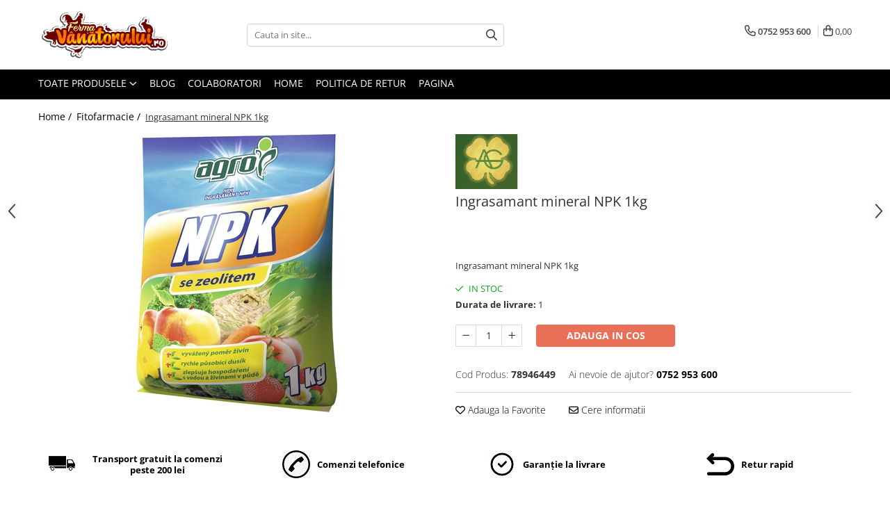

--- FILE ---
content_type: text/html; charset=UTF-8
request_url: https://www.fermavanatorului.ro/fitofarmacie/ingrasamant-minereal-npk-3kg-1551.html
body_size: 31879
content:
<!DOCTYPE html>

<html lang="ro-ro">

	<head>
		<meta charset="UTF-8">

		<script src="https://gomagcdn.ro/themes/fashion/js/lazysizes.min.js?v=10191338-4.243" async=""></script>

		<script>
			function g_js(callbk){typeof callbk === 'function' ? window.addEventListener("DOMContentLoaded", callbk, false) : false;}
		</script>

		
		<style>
			/*body.loading{overflow:hidden;}
			body.loading #wrapper{opacity: 0;visibility: hidden;}
			body #wrapper{opacity: 1;visibility: visible;transition:all .1s ease-out;}*/

			.main-header .main-menu{min-height:43px;}
			.-g-hide{visibility:hidden;opacity:0;}

					</style>
		
		<link rel="preconnect" href="https://gomagcdn.ro"><link rel="dns-prefetch" href="https://fonts.googleapis.com" /><link rel="dns-prefetch" href="https://fonts.gstatic.com" /><link rel="dns-prefetch" href="https://connect.facebook.net" /><link rel="dns-prefetch" href="https://www.facebook.com" /><link rel="dns-prefetch" href="https://www.googletagmanager.com" /><link rel="dns-prefetch" href="https://retargeting.newsmanapp.com" />

					<link rel="preload" as="image" href="https://gomagcdn.ro/domains/fermavanatorului.ro/files/product/large/ingrasamant-minereal-npk-3kg-copie-616024.jpg"   >
		
		<link rel="preload" href="https://gomagcdn.ro/themes/fashion/js/plugins.js?v=10191338-4.243" as="script">

		
					<link rel="preload" href="https://www.fermavanatorului.ro/theme/default.js?v=41578658908" as="script">
				
		<link rel="preload" href="https://gomagcdn.ro/themes/fashion/js/dev.js?v=10191338-4.243" as="script">

		
					<link rel="stylesheet" href="https://gomagcdn.ro/themes/fashion/css/main-min.css?v=10191338-4.243-1" data-values='{"blockScripts": "1"}'>
		
					<link rel="stylesheet" href="https://www.fermavanatorului.ro/theme/default.css?v=41578658908">
		
						<link rel="stylesheet" href="https://gomagcdn.ro/themes/fashion/css/dev-style.css?v=10191338-4.243-1">
		
		
		
		<link rel="alternate" hreflang="x-default" href="https://www.fermavanatorului.ro/fitofarmacie/ingrasamant-minereal-npk-3kg-1551.html">
									<script>(function(w,d,s,l,i){w[l]=w[l]||[];w[l].push({'gtm.start':
new Date().getTime(),event:'gtm.js'});var f=d.getElementsByTagName(s)[0],
j=d.createElement(s),dl=l!='dataLayer'?'&l='+l:'';j.async=true;j.src=
'https://www.googletagmanager.com/gtm.js?id='+i+dl;f.parentNode.insertBefore(j,f);
})(window,document,'script','dataLayer','GTM-TZFDJW7');</script>					
		<meta name="expires" content="never">
		<meta name="revisit-after" content="1 days">
					<meta name="author" content="Gomag">
				<title>Ingrasamant mineral NPK 1kg</title>


					<meta name="robots" content="index,follow" />
						
		<meta name="description" content="Ingrasamant mineral NPK 1kg">
		<meta class="viewport" name="viewport" content="width=device-width, initial-scale=1.0, user-scalable=no">
							<meta property="og:description" content="Ingrasamant mineral NPK 1kg"/>
							<meta property="og:image" content="https://gomagcdn.ro/domains/fermavanatorului.ro/files/product/large/ingrasamant-minereal-npk-3kg-copie-616024.jpg"/>
															<link rel="canonical" href="https://www.fermavanatorului.ro/fitofarmacie/ingrasamant-minereal-npk-3kg-1551.html" />
			<meta property="og:url" content="https://www.fermavanatorului.ro/fitofarmacie/ingrasamant-minereal-npk-3kg-1551.html"/>
						
		<meta name="distribution" content="Global">
		<meta name="owner" content="www.fermavanatorului.ro">
		<meta name="publisher" content="www.fermavanatorului.ro">
		<meta name="rating" content="General">
		<meta name="copyright" content="Copyright www.fermavanatorului.ro 2026. All rights reserved">
		<link rel="search" href="https://www.fermavanatorului.ro/opensearch.ro.xml" type="application/opensearchdescription+xml" title="Cautare"/>

		
							<script src="https://gomagcdn.ro/themes/fashion/js/jquery-2.1.4.min.js"></script>
			<script defer src="https://gomagcdn.ro/themes/fashion/js/jquery.autocomplete.js?v=20181023"></script>
			<script src="https://gomagcdn.ro/themes/fashion/js/gomag.config.js?v=10191338-4.243"></script>
			<script src="https://gomagcdn.ro/themes/fashion/js/gomag.js?v=10191338-4.243"></script>
		
													<!-- Global site tag (gtag.js) - Google Analytics -->
<script async src="https://www.googletagmanager.com/gtag/js?id=G-XT92LTWQET"></script>
	<script>
 window.dataLayer = window.dataLayer || [];
  function gtag(){dataLayer.push(arguments);}
    var cookieValue = '';
  var name = 'g_c_consent' + "=";
  var decodedCookie = decodeURIComponent(document.cookie);
  var ca = decodedCookie.split(';');
  for(var i = 0; i <ca.length; i++) {
	var c = ca[i];
	while (c.charAt(0) == ' ') {
	  c = c.substring(1);
	}
	if (c.indexOf(name) == 0) {
	  cookieValue = c.substring(name.length, c.length);
	}
  }



if(cookieValue == ''){
	gtag('consent', 'default', {
	  'ad_storage': 'granted',
	  'ad_user_data': 'granted',
	  'ad_personalization': 'granted',
	  'analytics_storage': 'granted',
	  'personalization_storage': 'granted',
	  'functionality_storage': 'granted',
	  'security_storage': 'granted'
	});
	} else if(cookieValue != '-1'){


			gtag('consent', 'default', {
			'ad_storage': 'granted',
			'ad_user_data': 'granted',
			'ad_personalization': 'granted',
			'analytics_storage': 'granted',
			'personalization_storage': 'granted',
			'functionality_storage': 'granted',
			'security_storage': 'granted'
		});
	} else {
	 gtag('consent', 'default', {
		  'ad_storage': 'denied',
		  'ad_user_data': 'denied',
		  'ad_personalization': 'denied',
		  'analytics_storage': 'denied',
			'personalization_storage': 'denied',
			'functionality_storage': 'denied',
			'security_storage': 'denied'
		});

		 }
</script>
<script>

	
  gtag('js', new Date());

 
$.Gomag.bind('Cookie/Policy/Consent/Denied', function(){
	gtag('consent', 'update', {
		  'ad_storage': 'denied',
		  'ad_user_data': 'denied',
		  'ad_personalization': 'denied',
		  'analytics_storage': 'denied',
			'personalization_storage': 'denied',
			'functionality_storage': 'denied',
			'security_storage': 'denied'
		});
		})
$.Gomag.bind('Cookie/Policy/Consent/Granted', function(){
	gtag('consent', 'update', {
		  'ad_storage': 'granted',
		  'ad_user_data': 'granted',
		  'ad_personalization': 'granted',
		  'analytics_storage': 'granted',
			'personalization_storage': 'granted',
			'functionality_storage': 'granted',
			'security_storage': 'granted'
		});
		})
  gtag('config', 'G-XT92LTWQET', {allow_enhanced_conversions: true });
</script>
<script>
	function gaBuildProductVariant(product)
	{
		let _return = '';
		if(product.version != undefined)
		{
			$.each(product.version, function(i, a){
				_return += (_return == '' ? '' : ', ')+a.value;
			})
		}
		return _return;
	}

</script>
<script>
	$.Gomag.bind('Product/Add/To/Cart/After/Listing', function gaProductAddToCartLV4(event, data) {
		if(data.product !== undefined) {
			var gaProduct = false;
			if(typeof(gaProducts) != 'undefined' && gaProducts[data.product.id] != undefined)
			{
				gaProduct = gaProducts[data.product.id];

			}

			if(gaProduct == false)
			{
				gaProduct = {};
				gaProduct.item_id = data.product.id;
				gaProduct.currency = data.product.currency ? (String(data.product.currency).toLowerCase() == 'lei' ? 'RON' : data.product.currency) : 'RON';
				gaProduct.item_name =  data.product.name ;
				gaProduct.item_variant= gaBuildProductVariant(data.product);
				gaProduct.item_brand = data.product.brand;
				gaProduct.item_category = data.product.category;

			}

			gaProduct.price = parseFloat(data.product.price).toFixed(2);
			gaProduct.quantity = data.product.productQuantity;
			gtag("event", "add_to_cart", {
				currency: gaProduct.currency,
				value: parseFloat(gaProduct.price) * parseFloat(gaProduct.quantity),
				items: [
					gaProduct
				]
			});

		}
	})
	$.Gomag.bind('Product/Add/To/Cart/After/Details', function gaProductAddToCartDV4(event, data){

		if(data.product !== undefined){

			var gaProduct = false;
			if(
				typeof(gaProducts) != 'undefined'
				&&
				gaProducts[data.product.id] != undefined
			)
			{
				var gaProduct = gaProducts[data.product.id];
			}

			if(gaProduct == false)
			{
				gaProduct = {};
				gaProduct.item_id = data.product.id;
				gaProduct.currency = data.product.currency ? (String(data.product.currency).toLowerCase() == 'lei' ? 'RON' : data.product.currency) : 'RON';
				gaProduct.item_name =  data.product.name ;
				gaProduct.item_variant= gaBuildProductVariant(data.product);
				gaProduct.item_brand = data.product.brand;
				gaProduct.item_category = data.product.category;

			}

			gaProduct.price = parseFloat(data.product.price).toFixed(2);
			gaProduct.quantity = data.product.productQuantity;


			gtag("event", "add_to_cart", {
			  currency: gaProduct.currency,
			  value: parseFloat(gaProduct.price) * parseFloat(gaProduct.quantity),
			  items: [
				gaProduct
			  ]
			});
        }

	})
	 $.Gomag.bind('Product/Remove/From/Cart', function gaProductRemovedFromCartV4(event, data){
		var envData = $.Gomag.getEnvData();
		var products = envData.products;

		if(data.data.product !== undefined && products[data.data.product] !== undefined){


			var dataProduct = products[data.data.product];


			gaProduct = {};
			gaProduct.item_id = dataProduct.id;

			gaProduct.item_name =   dataProduct.name ;
			gaProduct.currency = dataProduct.currency ? (String(dataProduct.currency).toLowerCase() == 'lei' ? 'RON' : dataProduct.currency) : 'RON';
			gaProduct.item_category = dataProduct.category;
			gaProduct.item_brand = dataProduct.brand;
			gaProduct.price = parseFloat(dataProduct.price).toFixed(2);
			gaProduct.quantity = data.data.quantity;
			gaProduct.item_variant= gaBuildProductVariant(dataProduct);
			gtag("event", "remove_from_cart", {
			  currency: gaProduct.currency,
			  value: parseFloat(gaProduct.price) * parseFloat(gaProduct.quantity),
			  items: [
				gaProduct
			  ]
			});
        }

	});

	 $.Gomag.bind('Cart/Quantity/Update', function gaCartQuantityUpdateV4(event, data){
		var envData = $.Gomag.getEnvData();
		var products = envData.products;
		if(!data.data.finalQuantity || !data.data.initialQuantity)
		{
			return false;
		}
		var dataProduct = products[data.data.product];
		if(dataProduct == undefined)
		{
			return false;
		}

		gaProduct = {};
		gaProduct.item_id = dataProduct.id;
		gaProduct.currency = dataProduct.currency ? (String(dataProduct.currency).toLowerCase() == 'lei' ? 'RON' : dataProduct.currency) : 'RON';
		gaProduct.item_name =  dataProduct.name ;

		gaProduct.item_category = dataProduct.category;
		gaProduct.item_brand = dataProduct.brand;
		gaProduct.price = parseFloat(dataProduct.price).toFixed(2);
		gaProduct.item_variant= gaBuildProductVariant(dataProduct);
		if(parseFloat(data.data.initialQuantity) < parseFloat(data.data.finalQuantity))
		{
			var quantity = parseFloat(data.data.finalQuantity) - parseFloat(data.data.initialQuantity);
			gaProduct.quantity = quantity;

			gtag("event", "add_to_cart", {
			  currency: gaProduct.currency,
			  value: parseFloat(gaProduct.price) * parseFloat(gaProduct.quantity),
			  items: [
				gaProduct
			  ]
			});
		}
		else if(parseFloat(data.data.initialQuantity) > parseFloat(data.data.finalQuantity))
		{
			var quantity = parseFloat(data.data.initialQuantity) - parseFloat(data.data.finalQuantity);
			gaProduct.quantity = quantity;
			gtag("event", "remove_from_cart", {
			  currency: gaProduct.currency,
			  value: parseFloat(gaProduct.price) * parseFloat(gaProduct.quantity),
			  items: [
				gaProduct
			  ]
			});
		}

	});

</script>
<script>
function gmsc(name, value)
{
	if(value != undefined && value)
	{
		var expires = new Date();
		expires.setTime(expires.getTime() + parseInt(3600*24*1000*90));
		document.cookie = encodeURIComponent(name) + "=" + encodeURIComponent(value) + '; expires='+ expires.toUTCString() + "; path=/";
	}
}
let gmqs = window.location.search;
let gmup = new URLSearchParams(gmqs);
gmsc('g_sc', gmup.get('shop_campaign'));
gmsc('shop_utm_campaign', gmup.get('utm_campaign'));
gmsc('shop_utm_medium', gmup.get('utm_medium'));
gmsc('shop_utm_source', gmup.get('utm_source'));
</script><!-- Facebook Pixel Code -->
				<script>
				!function(f,b,e,v,n,t,s){if(f.fbq)return;n=f.fbq=function(){n.callMethod?
				n.callMethod.apply(n,arguments):n.queue.push(arguments)};if(!f._fbq)f._fbq=n;
				n.push=n;n.loaded=!0;n.version="2.0";n.queue=[];t=b.createElement(e);t.async=!0;
				t.src=v;s=b.getElementsByTagName(e)[0];s.parentNode.insertBefore(t,s)}(window,
				document,"script","//connect.facebook.net/en_US/fbevents.js");

				fbq("init", "2051709474915593");
				fbq("track", "PageView");</script>
				<!-- End Facebook Pixel Code -->
				<script>
				$.Gomag.bind('User/Ajax/Data/Loaded', function(event, data){
					if(data != undefined && data.data != undefined)
					{
						var eventData = data.data;
						if(eventData.facebookUserData != undefined)
						{
							$('body').append(eventData.facebookUserData);
						}
					}
				})
				</script>
				<meta name="google-site-verification" content="00Z7aoh0o-ubuFr-I830SPyOUNhgT8IG9mgRwpf2w2w" />					
		
	</head>

	<body class="" style="">

		<script >
			function _addCss(url, attribute, value, loaded){
				var _s = document.createElement('link');
				_s.rel = 'stylesheet';
				_s.href = url;
				_s.type = 'text/css';
				if(attribute)
				{
					_s.setAttribute(attribute, value)
				}
				if(loaded){
					_s.onload = function(){
						var dom = document.getElementsByTagName('body')[0];
						//dom.classList.remove('loading');
					}
				}
				var _st = document.getElementsByTagName('link')[0];
				_st.parentNode.insertBefore(_s, _st);
			}
			//_addCss('https://fonts.googleapis.com/css2?family=Open+Sans:ital,wght@0,300;0,400;0,600;0,700;1,300;1,400&display=swap');
			_addCss('https://gomagcdn.ro/themes/_fonts/Open-Sans.css');

		</script>
		<script>
				/*setTimeout(
				  function()
				  {
				   document.getElementsByTagName('body')[0].classList.remove('loading');
				  }, 1000);*/
		</script>
									<noscript><iframe src="https://www.googletagmanager.com/ns.html?id=GTM-TZFDJW7"
height="0" width="0" style="display:none;visibility:hidden"></iframe></noscript>					
		
		<div id="wrapper">
			<!-- BLOCK:6aa65bb310e3a8051f5f21bf004a7c8f start -->
<div id="_cartSummary" class="hide"></div>

<script >
	$(document).ready(function() {

		$(document).on('keypress', '.-g-input-loader', function(){
			$(this).addClass('-g-input-loading');
		})

		$.Gomag.bind('Product/Add/To/Cart/After', function(eventResponse, properties)
		{
									var data = JSON.parse(properties.data);
			$('.q-cart').html(data.quantity);
			if(parseFloat(data.quantity) > 0)
			{
				$('.q-cart').removeClass('hide');
			}
			else
			{
				$('.q-cart').addClass('hide');
			}
			$('.cartPrice').html(data.subtotal + ' ' + data.currency);
			$('.cartProductCount').html(data.quantity);


		})
		$('#_cartSummary').on('updateCart', function(event, cart) {
			var t = $(this);

			$.get('https://www.fermavanatorului.ro/cart-update', {
				cart: cart
			}, function(data) {

				$('.q-cart').html(data.quantity);
				if(parseFloat(data.quantity) > 0)
				{
					$('.q-cart').removeClass('hide');
				}
				else
				{
					$('.q-cart').addClass('hide');
				}
				$('.cartPrice').html(data.subtotal + ' ' + data.currency);
				$('.cartProductCount').html(data.quantity);
			}, 'json');
			window.ga = window.ga || function() {
				(ga.q = ga.q || []).push(arguments)
			};
			ga('send', 'event', 'Buton', 'Click', 'Adauga_Cos');
		});

		if(window.gtag_report_conversion) {
			$(document).on("click", 'li.phone-m', function() {
				var phoneNo = $('li.phone-m').children( "a").attr('href');
				gtag_report_conversion(phoneNo);
			});

		}

	});
</script>



<header class="main-header container-bg clearfix" data-block="headerBlock">
	<div class="discount-tape container-h full -g-hide" id="_gomagHellobar"></div>

		
	<div class="top-head-bg container-h full">

		<div class="top-head container-h">
			<div class="row">
				<div class="col-md-3 col-sm-3 col-xs-5 logo-h">
					
	<a href="https://www.fermavanatorului.ro" id="logo" data-pageId="2">
		<img src="https://gomagcdn.ro/domains/fermavanatoruluii/files/company/fvt8012.png" fetchpriority="high" class="img-responsive" alt="fermavanatoruluii" title="fermavanatoruluii" width="200" height="50" style="width:auto;">
	</a>
				</div>
				<div class="col-md-4 col-sm-4 col-xs-7 main search-form-box">
					
<form name="search-form" class="search-form" action="https://www.fermavanatorului.ro/produse" id="_searchFormMainHeader">

	<input id="_autocompleteSearchMainHeader" name="c" class="input-placeholder -g-input-loader" type="text" placeholder="Cauta in site..." aria-label="Search"  value="">
	<button id="_doSearch" class="search-button" aria-hidden="true">
		<i class="fa fa-search" aria-hidden="true"></i>
	</button>

				<script >
			$(document).ready(function() {

				$('#_autocompleteSearchMainHeader').autocomplete({
					serviceUrl: 'https://www.fermavanatorului.ro/autocomplete',
					minChars: 2,
					deferRequestBy: 700,
					appendTo: '#_searchFormMainHeader',
					width: parseInt($('#_doSearch').offset().left) - parseInt($('#_autocompleteSearchMainHeader').offset().left),
					formatResult: function(suggestion, currentValue) {
						return suggestion.value;
					},
					onSelect: function(suggestion) {
						$(this).val(suggestion.data);
					},
					onSearchComplete: function(suggestion) {
						$(this).removeClass('-g-input-loading');
					}
				});
				$(document).on('click', '#_doSearch', function(e){
					e.preventDefault();
					if($('#_autocompleteSearchMainHeader').val() != '')
					{
						$('#_searchFormMainHeader').submit();
					}
				})
			});
		</script>
	

</form>
				</div>
				<div class="col-md-5 col-sm-5 acount-section">
					
<ul>
	<li class="search-m hide">
		<a href="#" class="-g-no-url" aria-label="Cauta in site..." data-pageId="">
			<i class="fa fa-search search-open" aria-hidden="true"></i>
			<i style="display:none" class="fa fa-times search-close" aria-hidden="true"></i>
		</a>
	</li>
	<li class="-g-user-icon -g-user-icon-empty">
			
	</li>
	
				<li class="contact-header">
			<a href="tel:0752 953 600" aria-label="Contacteaza-ne" data-pageId="3">
				<i class="fa fa-phone" aria-hidden="true"></i>
								<span>0752 953 600</span>
			</a>
		</li>
			<li class="wishlist-header hide">
		<a href="https://www.fermavanatorului.ro/wishlist" aria-label="Wishlist" data-pageId="28">
			<span class="-g-wishlist-product-count -g-hide"></span>
			<i class="fa fa-heart-o" aria-hidden="true"></i>
			<span class="">Favorite</span>
		</a>
	</li>
	<li class="cart-header-btn cart">
		<a class="cart-drop _showCartHeader" href="https://www.fermavanatorului.ro/cos-de-cumparaturi" aria-label="Cos de cumparaturi">
			<span class="q-cart hide">0</span>
			<i class="fa fa-shopping-bag" aria-hidden="true"></i>
			<span class="count cartPrice">0,00
				
			</span>
		</a>
					<div class="cart-dd  _cartShow cart-closed"></div>
			</li>

	</ul>

	<script>
		$(document).ready(function() {
			//Cart
							$('.cart').mouseenter(function() {
					$.Gomag.showCartSummary('div._cartShow');
				}).mouseleave(function() {
					$.Gomag.hideCartSummary('div._cartShow');
					$('div._cartShow').removeClass('cart-open');
				});
						$(document).on('click', '.dropdown-toggle', function() {
				window.location = $(this).attr('href');
			})
		})
	</script>

				</div>
			</div>
		</div>
	</div>


<div id="navigation">
	<nav id="main-menu" class="main-menu container-h full clearfix">
		<a href="#" class="menu-trg -g-no-url" title="Produse">
			<span>&nbsp;</span>
		</a>
		
<div class="container-h nav-menu-hh clearfix">

	<!-- BASE MENU -->
	<ul class="
			nav-menu base-menu
			
			
		">

		<li class="all-product-button menu-drop">
			<a class="" href="#mm-2">Toate Produsele <i class="fa fa-angle-down"></i></a>
			<div class="menu-dd">
				

	<ul class="FH">
			
		<li class="ifDrop __GomagMM ">
							<a
					href="https://www.fermavanatorului.ro/iepuri"
					class="  "
					rel="  "
					
					title="Iepuri"
					data-Gomag=''
					data-block-name="mainMenuD0"
					data-pageId= "81"
					data-block="mainMenuD">
											<span class="list">Iepuri</span>
						<i class="fa fa-angle-right"></i>
				</a>

										<ul class="drop-list clearfix w100">
															<li class="image">
																	</li>
																																						<li class="fl">
										<div class="col">
											<p class="title">
												<a
												href="https://www.fermavanatorului.ro/hranitori-41"
												class="title    "
												rel="  "
												
												title="Hranitori"
												data-Gomag='{"image":"https:\/\/gomagcdn.ro\/domains\/fermavanatorului.ro\/files\/category\/original\/Hranitori6105.jpg"}'
												data-block-name="mainMenuD1"
												data-block="mainMenuD"
												data-pageId= "81"
												>
																										Hranitori
												</a>
											</p>
																						
										</div>
									</li>
																																<li class="fl">
										<div class="col">
											<p class="title">
												<a
												href="https://www.fermavanatorului.ro/adapatori-40"
												class="title    "
												rel="  "
												
												title="Adapatori"
												data-Gomag='{"image":"https:\/\/gomagcdn.ro\/domains\/fermavanatorului.ro\/files\/category\/original\/adapatori1132.jpg"}'
												data-block-name="mainMenuD1"
												data-block="mainMenuD"
												data-pageId= "81"
												>
																										Adapatori
												</a>
											</p>
																						
										</div>
									</li>
																																<li class="fl">
										<div class="col">
											<p class="title">
												<a
												href="https://www.fermavanatorului.ro/accesorii-42"
												class="title    "
												rel="  "
												
												title="Accesorii"
												data-Gomag='{"image":"https:\/\/gomagcdn.ro\/domains\/fermavanatorului.ro\/files\/category\/original\/accesorii9167.jpg"}'
												data-block-name="mainMenuD1"
												data-block="mainMenuD"
												data-pageId= "81"
												>
																										Accesorii
												</a>
											</p>
																						
										</div>
									</li>
																																<li class="fl">
										<div class="col">
											<p class="title">
												<a
												href="https://www.fermavanatorului.ro/hrana-furaje-60"
												class="title    "
												rel="  "
												
												title="Hrana (furaje)"
												data-Gomag='{"image":"https:\/\/gomagcdn.ro\/domains\/fermavanatorului.ro\/files\/category\/original\/hrana iepuri6139.png"}'
												data-block-name="mainMenuD1"
												data-block="mainMenuD"
												data-pageId= "81"
												>
																										Hrana (furaje)
												</a>
											</p>
																						
										</div>
									</li>
																													</ul>
									
		</li>
		
		<li class="ifDrop __GomagMM ">
							<a
					href="https://www.fermavanatorului.ro/prepelite"
					class="  "
					rel="  "
					
					title="Prepeliţe"
					data-Gomag=''
					data-block-name="mainMenuD0"
					data-pageId= "81"
					data-block="mainMenuD">
											<span class="list">Prepeliţe</span>
						<i class="fa fa-angle-right"></i>
				</a>

										<ul class="drop-list clearfix w100">
															<li class="image">
																	</li>
																																						<li class="fl">
										<div class="col">
											<p class="title">
												<a
												href="https://www.fermavanatorului.ro/hranitori-47"
												class="title    "
												rel="  "
												
												title="Hranitori"
												data-Gomag='{"image":"https:\/\/gomagcdn.ro\/domains\/fermavanatorului.ro\/files\/category\/original\/hranitori9072.jpg"}'
												data-block-name="mainMenuD1"
												data-block="mainMenuD"
												data-pageId= "81"
												>
																										Hranitori
												</a>
											</p>
																						
										</div>
									</li>
																																<li class="fl">
										<div class="col">
											<p class="title">
												<a
												href="https://www.fermavanatorului.ro/adapatori-44"
												class="title    "
												rel="  "
												
												title="Adapatori"
												data-Gomag='{"image":"https:\/\/gomagcdn.ro\/domains\/fermavanatorului.ro\/files\/category\/original\/adapatori3675.jpg"}'
												data-block-name="mainMenuD1"
												data-block="mainMenuD"
												data-pageId= "81"
												>
																										Adapatori
												</a>
											</p>
																						
										</div>
									</li>
																																<li class="fl">
										<div class="col">
											<p class="title">
												<a
												href="https://www.fermavanatorului.ro/custi"
												class="title    "
												rel="  "
												
												title="Custi"
												data-Gomag='{"image":"https:\/\/gomagcdn.ro\/domains\/fermavanatorului.ro\/files\/category\/original\/custi3748.jpg"}'
												data-block-name="mainMenuD1"
												data-block="mainMenuD"
												data-pageId= "81"
												>
																										Custi
												</a>
											</p>
																						
										</div>
									</li>
																																<li class="fl">
										<div class="col">
											<p class="title">
												<a
												href="https://www.fermavanatorului.ro/incubatoare"
												class="title    "
												rel="  "
												
												title="Incubatoare"
												data-Gomag='{"image":"https:\/\/gomagcdn.ro\/domains\/fermavanatorului.ro\/files\/category\/original\/accesorii8602.jpg"}'
												data-block-name="mainMenuD1"
												data-block="mainMenuD"
												data-pageId= "81"
												>
																										Incubatoare
												</a>
											</p>
																						
										</div>
									</li>
																																<li class="fl">
										<div class="col">
											<p class="title">
												<a
												href="https://www.fermavanatorului.ro/accesorii-49"
												class="title    "
												rel="  "
												
												title="Accesorii"
												data-Gomag='{"image":"https:\/\/gomagcdn.ro\/domains\/fermavanatorului.ro\/files\/category\/original\/accesorii bun7822.jpg"}'
												data-block-name="mainMenuD1"
												data-block="mainMenuD"
												data-pageId= "81"
												>
																										Accesorii
												</a>
											</p>
																						
										</div>
									</li>
																													</ul>
									
		</li>
		
		<li class="ifDrop __GomagMM ">
							<a
					href="https://www.fermavanatorului.ro/găini-şi-alte-păsări"
					class="  "
					rel="  "
					
					title="Găini şi alte păsări"
					data-Gomag=''
					data-block-name="mainMenuD0"
					data-pageId= "81"
					data-block="mainMenuD">
											<span class="list">Găini şi alte păsări</span>
						<i class="fa fa-angle-right"></i>
				</a>

										<ul class="drop-list clearfix w100">
															<li class="image">
																	</li>
																																						<li class="fl">
										<div class="col">
											<p class="title">
												<a
												href="https://www.fermavanatorului.ro/accesorii-54"
												class="title    "
												rel="  "
												
												title="Accesorii"
												data-Gomag='{"image":"https:\/\/gomagcdn.ro\/domains\/fermavanatorului.ro\/files\/category\/original\/accesorii gaini5014.jpg"}'
												data-block-name="mainMenuD1"
												data-block="mainMenuD"
												data-pageId= "81"
												>
																										Accesorii
												</a>
											</p>
																						
										</div>
									</li>
																																<li class="fl">
										<div class="col">
											<p class="title">
												<a
												href="https://www.fermavanatorului.ro/adăpători-50"
												class="title    "
												rel="  "
												
												title="Adăpători"
												data-Gomag='{"image":"https:\/\/gomagcdn.ro\/domains\/fermavanatorului.ro\/files\/category\/original\/adapatori gaini9108.jpg"}'
												data-block-name="mainMenuD1"
												data-block="mainMenuD"
												data-pageId= "81"
												>
																										Adăpători
												</a>
											</p>
																						
										</div>
									</li>
																																<li class="fl">
										<div class="col">
											<p class="title">
												<a
												href="https://www.fermavanatorului.ro/cuști-și-țarcuri"
												class="title    "
												rel="  "
												
												title="Cuști și țarcuri"
												data-Gomag='{"image":"https:\/\/gomagcdn.ro\/domains\/fermavanatorului.ro\/files\/category\/original\/custi tarcuri gaini4481.jpg"}'
												data-block-name="mainMenuD1"
												data-block="mainMenuD"
												data-pageId= "81"
												>
																										Cuști și țarcuri
												</a>
											</p>
																						
										</div>
									</li>
																																<li class="fl">
										<div class="col">
											<p class="title">
												<a
												href="https://www.fermavanatorului.ro/hrana-furaje-61"
												class="title    "
												rel="  "
												
												title="Hrana (furaje)"
												data-Gomag='{"image":"https:\/\/gomagcdn.ro\/domains\/fermavanatorului.ro\/files\/category\/original\/hrana gaini1857.png"}'
												data-block-name="mainMenuD1"
												data-block="mainMenuD"
												data-pageId= "81"
												>
																										Hrana (furaje)
												</a>
											</p>
																						
										</div>
									</li>
																																<li class="fl">
										<div class="col">
											<p class="title">
												<a
												href="https://www.fermavanatorului.ro/hrănitoare"
												class="title    "
												rel="  "
												
												title="Hrănitoare"
												data-Gomag='{"image":"https:\/\/gomagcdn.ro\/domains\/fermavanatorului.ro\/files\/category\/original\/hranitori gaini8504.jpg"}'
												data-block-name="mainMenuD1"
												data-block="mainMenuD"
												data-pageId= "81"
												>
																										Hrănitoare
												</a>
											</p>
																						
										</div>
									</li>
																																<li class="fl">
										<div class="col">
											<p class="title">
												<a
												href="https://www.fermavanatorului.ro/incubatoare-52"
												class="title    "
												rel="  "
												
												title="Incubatoare"
												data-Gomag='{"image":"https:\/\/gomagcdn.ro\/domains\/fermavanatorului.ro\/files\/category\/original\/incubatoare gaini6301.jpg"}'
												data-block-name="mainMenuD1"
												data-block="mainMenuD"
												data-pageId= "81"
												>
																										Incubatoare
												</a>
											</p>
																						
										</div>
									</li>
																																<li class="fl">
										<div class="col">
											<p class="title">
												<a
												href="https://www.fermavanatorului.ro/suplimente-veterinare-106"
												class="title    "
												rel="  "
												
												title="Suplimente si produse de uz veterinar"
												data-Gomag='{"image":"https:\/\/gomagcdn.ro\/domains\/fermavanatorului.ro\/files\/category\/original\/suplimente veterinare gaini9411.png"}'
												data-block-name="mainMenuD1"
												data-block="mainMenuD"
												data-pageId= "81"
												>
																										Suplimente si produse de uz veterinar
												</a>
											</p>
																						
										</div>
									</li>
																													</ul>
									
		</li>
		
		<li class="ifDrop __GomagMM ">
							<a
					href="https://www.fermavanatorului.ro/porci"
					class="  "
					rel="  "
					
					title="Porci"
					data-Gomag=''
					data-block-name="mainMenuD0"
					data-pageId= "81"
					data-block="mainMenuD">
											<span class="list">Porci</span>
						<i class="fa fa-angle-right"></i>
				</a>

										<ul class="drop-list clearfix w100">
															<li class="image">
																	</li>
																																						<li class="fl">
										<div class="col">
											<p class="title">
												<a
												href="https://www.fermavanatorului.ro/adapatori-36"
												class="title    "
												rel="  "
												
												title="Adapatori"
												data-Gomag='{"image":"https:\/\/gomagcdn.ro\/domains\/fermavanatorului.ro\/files\/category\/original\/adapatori porci5436.jpg"}'
												data-block-name="mainMenuD1"
												data-block="mainMenuD"
												data-pageId= "81"
												>
																										Adapatori
												</a>
											</p>
																						
										</div>
									</li>
																																<li class="fl">
										<div class="col">
											<p class="title">
												<a
												href="https://www.fermavanatorului.ro/accesorii-marcare"
												class="title    "
												rel="  "
												
												title="Accesorii"
												data-Gomag='{"image":"https:\/\/gomagcdn.ro\/domains\/fermavanatorului.ro\/files\/category\/original\/Untitled8526.jpg"}'
												data-block-name="mainMenuD1"
												data-block="mainMenuD"
												data-pageId= "81"
												>
																										Accesorii
												</a>
											</p>
																						
										</div>
									</li>
																																<li class="fl">
										<div class="col">
											<p class="title">
												<a
												href="https://www.fermavanatorului.ro/hrana-furaje-65"
												class="title    "
												rel="  "
												
												title="Hrana (furaje)"
												data-Gomag='{"image":"https:\/\/gomagcdn.ro\/domains\/fermavanatorului.ro\/files\/category\/original\/hrana porci7646.png"}'
												data-block-name="mainMenuD1"
												data-block="mainMenuD"
												data-pageId= "81"
												>
																										Hrana (furaje)
												</a>
											</p>
																						
										</div>
									</li>
																																<li class="fl">
										<div class="col">
											<p class="title">
												<a
												href="https://www.fermavanatorului.ro/suplimente-veterinare"
												class="title    "
												rel="  "
												
												title="Suplimente si produse de uz veterinar"
												data-Gomag='{"image":"https:\/\/gomagcdn.ro\/domains\/fermavanatorului.ro\/files\/category\/original\/suplimente veterinare porci7597.jpg"}'
												data-block-name="mainMenuD1"
												data-block="mainMenuD"
												data-pageId= "81"
												>
																										Suplimente si produse de uz veterinar
												</a>
											</p>
																						
										</div>
									</li>
																													</ul>
									
		</li>
		
		<li class="ifDrop __GomagMM ">
							<a
					href="https://www.fermavanatorului.ro/vaci"
					class="  "
					rel="  "
					
					title="Vaci și cai"
					data-Gomag=''
					data-block-name="mainMenuD0"
					data-pageId= "81"
					data-block="mainMenuD">
											<span class="list">Vaci și cai</span>
						<i class="fa fa-angle-right"></i>
				</a>

										<ul class="drop-list clearfix w100">
															<li class="image">
																	</li>
																																						<li class="fl">
										<div class="col">
											<p class="title">
												<a
												href="https://www.fermavanatorului.ro/cai"
												class="title    "
												rel="  "
												
												title="Cai"
												data-Gomag='{"image":"https:\/\/gomagcdn.ro\/domains\/fermavanatorului.ro\/files\/category\/original\/cai2806.png"}'
												data-block-name="mainMenuD1"
												data-block="mainMenuD"
												data-pageId= "81"
												>
																										Cai
												</a>
											</p>
																						
										</div>
									</li>
																																<li class="fl">
										<div class="col">
											<p class="title">
												<a
												href="https://www.fermavanatorului.ro/vaci-74"
												class="title    "
												rel="  "
												
												title="Vaci"
												data-Gomag='{"image":"https:\/\/gomagcdn.ro\/domains\/fermavanatorului.ro\/files\/category\/original\/vaci3371.png"}'
												data-block-name="mainMenuD1"
												data-block="mainMenuD"
												data-pageId= "81"
												>
																										Vaci
												</a>
											</p>
																																															<a
														href="https://www.fermavanatorului.ro/accesorii-75"
														rel="  "
														
														title="Accesorii"
														class="    "
														data-Gomag='{"image":"https:\/\/gomagcdn.ro\/domains\/fermavanatorului.ro\/files\/category\/original\/Mucarni\u021b\u0103 cu arc2416.png"}'
														data-block-name="mainMenuD2"
														data-block="mainMenuD"
														data-pageId=""
													>
																												<i class="fa fa-angle-right"></i>
														<span>Accesorii</span>
													</a>
																									<a
														href="https://www.fermavanatorului.ro/hrana-furaje-76"
														rel="  "
														
														title="Hrana (furaje)"
														class="    "
														data-Gomag='{"image":"https:\/\/gomagcdn.ro\/domains\/fermavanatorului.ro\/files\/category\/original\/hrana vaci8332.png"}'
														data-block-name="mainMenuD2"
														data-block="mainMenuD"
														data-pageId=""
													>
																												<i class="fa fa-angle-right"></i>
														<span>Hrana (furaje)</span>
													</a>
																									<a
														href="https://www.fermavanatorului.ro/suplimente-veterinare-101"
														rel="  "
														
														title="Suplimente si produse de uz veterinar"
														class="    "
														data-Gomag='{"image":"https:\/\/gomagcdn.ro\/domains\/fermavanatorului.ro\/files\/category\/original\/suplimente veterinare vaci1756.jpg"}'
														data-block-name="mainMenuD2"
														data-block="mainMenuD"
														data-pageId=""
													>
																												<i class="fa fa-angle-right"></i>
														<span>Suplimente si produse de uz veterinar</span>
													</a>
																							
										</div>
									</li>
																													</ul>
									
		</li>
		
		<li class="ifDrop __GomagMM ">
							<a
					href="https://www.fermavanatorului.ro/oi-şi-capre"
					class="  "
					rel="  "
					
					title="Oi şi capre"
					data-Gomag=''
					data-block-name="mainMenuD0"
					data-pageId= "81"
					data-block="mainMenuD">
											<span class="list">Oi şi capre</span>
						<i class="fa fa-angle-right"></i>
				</a>

										<ul class="drop-list clearfix w100">
															<li class="image">
																	</li>
																																						<li class="fl">
										<div class="col">
											<p class="title">
												<a
												href="https://www.fermavanatorului.ro/accesorii-64"
												class="title    "
												rel="  "
												
												title="Accesorii"
												data-Gomag='{"image":"https:\/\/gomagcdn.ro\/domains\/fermavanatorului.ro\/files\/category\/original\/accesorii oi1360.png"}'
												data-block-name="mainMenuD1"
												data-block="mainMenuD"
												data-pageId= "81"
												>
																										Accesorii
												</a>
											</p>
																						
										</div>
									</li>
																																<li class="fl">
										<div class="col">
											<p class="title">
												<a
												href="https://www.fermavanatorului.ro/alăptare"
												class="title    "
												rel="  "
												
												title="Alăptare"
												data-Gomag='{"image":"https:\/\/gomagcdn.ro\/domains\/fermavanatorului.ro\/files\/category\/original\/alaptare oi6680.png"}'
												data-block-name="mainMenuD1"
												data-block="mainMenuD"
												data-pageId= "81"
												>
																										Alăptare
												</a>
											</p>
																						
										</div>
									</li>
																																<li class="fl">
										<div class="col">
											<p class="title">
												<a
												href="https://www.fermavanatorului.ro/hrana-furaje-63"
												class="title    "
												rel="  "
												
												title="Hrana (furaje)"
												data-Gomag='{"image":"https:\/\/gomagcdn.ro\/domains\/fermavanatorului.ro\/files\/category\/original\/furaje oi6879.png"}'
												data-block-name="mainMenuD1"
												data-block="mainMenuD"
												data-pageId= "81"
												>
																										Hrana (furaje)
												</a>
											</p>
																						
										</div>
									</li>
																																<li class="fl">
										<div class="col">
											<p class="title">
												<a
												href="https://www.fermavanatorului.ro/suplimente-veterinare-105"
												class="title    "
												rel="  "
												
												title="Suplimente si accesorii veterinare"
												data-Gomag='{"image":"https:\/\/gomagcdn.ro\/domains\/fermavanatorului.ro\/files\/category\/original\/suplimente veterinare oi1920.png"}'
												data-block-name="mainMenuD1"
												data-block="mainMenuD"
												data-pageId= "81"
												>
																										Suplimente si accesorii veterinare
												</a>
											</p>
																						
										</div>
									</li>
																													</ul>
									
		</li>
		
		<li class="ifDrop __GomagMM ">
							<a
					href="https://www.fermavanatorului.ro/porumbei"
					class="  "
					rel="  "
					
					title="Porumbei"
					data-Gomag=''
					data-block-name="mainMenuD0"
					data-pageId= "81"
					data-block="mainMenuD">
											<span class="list">Porumbei</span>
						<i class="fa fa-angle-right"></i>
				</a>

										<ul class="drop-list clearfix w100">
															<li class="image">
																	</li>
																																						<li class="fl">
										<div class="col">
											<p class="title">
												<a
												href="https://www.fermavanatorului.ro/accesorii"
												class="title    "
												rel="  "
												
												title="Accesorii"
												data-Gomag='{"image":"https:\/\/gomagcdn.ro\/domains\/fermavanatorului.ro\/files\/category\/original\/ACCESORII PORUMBEI 33203.jpg"}'
												data-block-name="mainMenuD1"
												data-block="mainMenuD"
												data-pageId= "81"
												>
																										Accesorii
												</a>
											</p>
																						
										</div>
									</li>
																																<li class="fl">
										<div class="col">
											<p class="title">
												<a
												href="https://www.fermavanatorului.ro/adapatori"
												class="title    "
												rel="  "
												
												title="Adapatori"
												data-Gomag='{"image":"https:\/\/gomagcdn.ro\/domains\/fermavanatorului.ro\/files\/category\/original\/ADAPATORI PORUMBEI1414.jpg"}'
												data-block-name="mainMenuD1"
												data-block="mainMenuD"
												data-pageId= "81"
												>
																										Adapatori
												</a>
											</p>
																						
										</div>
									</li>
																																<li class="fl">
										<div class="col">
											<p class="title">
												<a
												href="https://www.fermavanatorului.ro/cuști-de-transport"
												class="title    "
												rel="  "
												
												title="Cuști de transport"
												data-Gomag='{"image":"https:\/\/gomagcdn.ro\/domains\/fermavanatorului.ro\/files\/category\/original\/custi transport porumbei8148.jpg"}'
												data-block-name="mainMenuD1"
												data-block="mainMenuD"
												data-pageId= "81"
												>
																										Cuști de transport
												</a>
											</p>
																						
										</div>
									</li>
																																<li class="fl">
										<div class="col">
											<p class="title">
												<a
												href="https://www.fermavanatorului.ro/hrană-furaje"
												class="title    "
												rel="  "
												
												title="Hrană (furaje)"
												data-Gomag='{"image":"https:\/\/gomagcdn.ro\/domains\/fermavanatorului.ro\/files\/category\/original\/HRANA PORUMBEI1657.jpg"}'
												data-block-name="mainMenuD1"
												data-block="mainMenuD"
												data-pageId= "81"
												>
																										Hrană (furaje)
												</a>
											</p>
																						
										</div>
									</li>
																																<li class="fl">
										<div class="col">
											<p class="title">
												<a
												href="https://www.fermavanatorului.ro/hrănitori"
												class="title    "
												rel="  "
												
												title="Hrănitori"
												data-Gomag='{"image":"https:\/\/gomagcdn.ro\/domains\/fermavanatorului.ro\/files\/category\/original\/HRANITORI PORUMBEI5219.jpg"}'
												data-block-name="mainMenuD1"
												data-block="mainMenuD"
												data-pageId= "81"
												>
																										Hrănitori
												</a>
											</p>
																						
										</div>
									</li>
																																<li class="fl">
										<div class="col">
											<p class="title">
												<a
												href="https://www.fermavanatorului.ro/suplimente"
												class="title    "
												rel="  "
												
												title="Suplimente și grituri"
												data-Gomag='{"image":"https:\/\/gomagcdn.ro\/domains\/fermavanatorului.ro\/files\/category\/original\/SUPLIMENTE PORUMBEI9291.jpg"}'
												data-block-name="mainMenuD1"
												data-block="mainMenuD"
												data-pageId= "81"
												>
																										Suplimente și grituri
												</a>
											</p>
																						
										</div>
									</li>
																													</ul>
									
		</li>
		
		<li class="ifDrop __GomagMM ">
								<a
						href="https://www.fermavanatorului.ro/ustensile-pentru-făcut-cuşti"
						class="    "
						rel="  "
						
						title="Accesorii pentru făcut cuşti"
						data-Gomag=''
						data-block-name="mainMenuD0"  data-block="mainMenuD" data-pageId= "81">
												<span class="list">Accesorii pentru făcut cuşti</span>
					</a>
				
		</li>
		
		<li class="ifDrop __GomagMM ">
								<a
						href="https://www.fermavanatorului.ro/accesorii-pentru-curatat-copite"
						class="    "
						rel="  "
						
						title="Curatare copite"
						data-Gomag=''
						data-block-name="mainMenuD0"  data-block="mainMenuD" data-pageId= "81">
												<span class="list">Curatare copite</span>
					</a>
				
		</li>
		
		<li class="ifDrop __GomagMM ">
								<a
						href="https://www.fermavanatorului.ro/accesorii-veterinare"
						class="    "
						rel="  "
						
						title="Accesorii veterinare"
						data-Gomag=''
						data-block-name="mainMenuD0"  data-block="mainMenuD" data-pageId= "81">
												<span class="list">Accesorii veterinare</span>
					</a>
				
		</li>
		
		<li class="ifDrop __GomagMM ">
								<a
						href="https://www.fermavanatorului.ro/capcane"
						class="    "
						rel="  "
						
						title="Capcane"
						data-Gomag=''
						data-block-name="mainMenuD0"  data-block="mainMenuD" data-pageId= "81">
												<span class="list">Capcane</span>
					</a>
				
		</li>
		
		<li class="ifDrop __GomagMM ">
							<a
					href="https://www.fermavanatorului.ro/aditivi-furajeri"
					class="  "
					rel="  "
					
					title="Aditivi furajeri"
					data-Gomag=''
					data-block-name="mainMenuD0"
					data-pageId= "81"
					data-block="mainMenuD">
											<span class="list">Aditivi furajeri</span>
						<i class="fa fa-angle-right"></i>
				</a>

										<ul class="drop-list clearfix w100">
															<li class="image">
																	</li>
																																						<li class="fl">
										<div class="col">
											<p class="title">
												<a
												href="https://www.fermavanatorului.ro/promotor"
												class="title    "
												rel="  "
												
												title="Promotor"
												data-Gomag='{"image":"https:\/\/gomagcdn.ro\/domains\/fermavanatorului.ro\/files\/category\/original\/promotor-l-47-1-l-complex-aminoacizi-pentru-albine-si-alte-animale_46608164.jpg"}'
												data-block-name="mainMenuD1"
												data-block="mainMenuD"
												data-pageId= "81"
												>
																										Promotor
												</a>
											</p>
																						
										</div>
									</li>
																																<li class="fl">
										<div class="col">
											<p class="title">
												<a
												href="https://www.fermavanatorului.ro/adjuvanți-promedivet"
												class="title    "
												rel="  "
												
												title="Adjuvanți Promedivet"
												data-Gomag='{"image":"https:\/\/gomagcdn.ro\/domains\/fermavanatorului.ro\/files\/category\/original\/adjuvanti8308.jpg"}'
												data-block-name="mainMenuD1"
												data-block="mainMenuD"
												data-pageId= "81"
												>
																										Adjuvanți Promedivet
												</a>
											</p>
																						
										</div>
									</li>
																																<li class="fl">
										<div class="col">
											<p class="title">
												<a
												href="https://www.fermavanatorului.ro/calciu-furajer-și-stimulatoare-ouat"
												class="title    "
												rel="  "
												
												title="Calciu furajer și stimulatoare ouat"
												data-Gomag='{"image":"https:\/\/gomagcdn.ro\/domains\/fermavanatorului.ro\/files\/category\/original\/calciu stimulator ouat1691.png"}'
												data-block-name="mainMenuD1"
												data-block="mainMenuD"
												data-pageId= "81"
												>
																										Calciu furajer și stimulatoare ouat
												</a>
											</p>
																						
										</div>
									</li>
																																<li class="fl">
										<div class="col">
											<p class="title">
												<a
												href="https://www.fermavanatorului.ro/sprayurivaccinat"
												class="title    "
												rel="  "
												
												title="Sprayuri cicatrizante"
												data-Gomag='{"image":"https:\/\/gomagcdn.ro\/domains\/fermavanatorului.ro\/files\/category\/original\/herbasolspray150ml1946.jpg"}'
												data-block-name="mainMenuD1"
												data-block="mainMenuD"
												data-pageId= "81"
												>
																										Sprayuri cicatrizante
												</a>
											</p>
																						
										</div>
									</li>
																													</ul>
									
		</li>
		
		<li class="ifDrop __GomagMM ">
								<a
						href="https://www.fermavanatorului.ro/cărţi-zootehnice"
						class="    "
						rel="  "
						
						title="Cărţi zootehnice"
						data-Gomag=''
						data-block-name="mainMenuD0"  data-block="mainMenuD" data-pageId= "81">
												<span class="list">Cărţi zootehnice</span>
					</a>
				
		</li>
		
		<li class="ifDrop __GomagMM ">
								<a
						href="https://www.fermavanatorului.ro/raticide"
						class="    "
						rel="  "
						
						title="Raticide"
						data-Gomag=''
						data-block-name="mainMenuD0"  data-block="mainMenuD" data-pageId= "81">
												<span class="list">Raticide</span>
					</a>
				
		</li>
		
		<li class="ifDrop __GomagMM ">
								<a
						href="https://www.fermavanatorului.ro/insecticide"
						class="    "
						rel="  "
						
						title="Insecticide"
						data-Gomag=''
						data-block-name="mainMenuD0"  data-block="mainMenuD" data-pageId= "81">
												<span class="list">Insecticide</span>
					</a>
				
		</li>
		
		<li class="ifDrop __GomagMM ">
								<a
						href="https://www.fermavanatorului.ro/dezinfectanti"
						class="    "
						rel="  "
						
						title="Dezinfectanti"
						data-Gomag=''
						data-block-name="mainMenuD0"  data-block="mainMenuD" data-pageId= "81">
												<span class="list">Dezinfectanti</span>
					</a>
				
		</li>
		
		<li class="ifDrop __GomagMM ">
								<a
						href="https://www.fermavanatorului.ro/custitransport"
						class="    "
						rel="  "
						
						title="Cuști transport animale mici"
						data-Gomag=''
						data-block-name="mainMenuD0"  data-block="mainMenuD" data-pageId= "81">
												<span class="list">Cuști transport animale mici</span>
					</a>
				
		</li>
		
		<li class="ifDrop __GomagMM ">
							<a
					href="https://www.fermavanatorului.ro/gard-electric"
					class="  "
					rel="  "
					
					title="Gard electric"
					data-Gomag=''
					data-block-name="mainMenuD0"
					data-pageId= "81"
					data-block="mainMenuD">
											<span class="list">Gard electric</span>
						<i class="fa fa-angle-right"></i>
				</a>

										<ul class="drop-list clearfix w100">
															<li class="image">
																	</li>
																																						<li class="fl">
										<div class="col">
											<p class="title">
												<a
												href="https://www.fermavanatorului.ro/accesorii-gard-electric"
												class="title    "
												rel="  "
												
												title="Accesorii gard electric"
												data-Gomag='{"image":"https:\/\/gomagcdn.ro\/domains\/fermavanatorului.ro\/files\/category\/original\/izolatori gard9607.jpg"}'
												data-block-name="mainMenuD1"
												data-block="mainMenuD"
												data-pageId= "81"
												>
																										Accesorii gard electric
												</a>
											</p>
																						
										</div>
									</li>
																																<li class="fl">
										<div class="col">
											<p class="title">
												<a
												href="https://www.fermavanatorului.ro/aparate-gard-electric"
												class="title    "
												rel="  "
												
												title="Aparate gard electric"
												data-Gomag='{"image":"https:\/\/gomagcdn.ro\/domains\/fermavanatorului.ro\/files\/category\/original\/aparat gard electric7049.jpg"}'
												data-block-name="mainMenuD1"
												data-block="mainMenuD"
												data-pageId= "81"
												>
																										Aparate gard electric
												</a>
											</p>
																						
										</div>
									</li>
																																<li class="fl">
										<div class="col">
											<p class="title">
												<a
												href="https://www.fermavanatorului.ro/fir-gard-electric"
												class="title    "
												rel="  "
												
												title="Fir gard electric"
												data-Gomag='{"image":"https:\/\/gomagcdn.ro\/domains\/fermavanatorului.ro\/files\/category\/original\/fir-gard-electric-500m_47834.jpg"}'
												data-block-name="mainMenuD1"
												data-block="mainMenuD"
												data-pageId= "81"
												>
																										Fir gard electric
												</a>
											</p>
																						
										</div>
									</li>
																													</ul>
									
		</li>
		
		<li class="ifDrop __GomagMM ">
							<a
					href="https://www.fermavanatorului.ro/animale-de-compania"
					class="  "
					rel="  "
					
					title="Animale de companie"
					data-Gomag='{"image":"https:\/\/gomagcdn.ro\/domains\/fermavanatorului.ro\/files\/category\/original\/Pets-1280x6408224.jpg"}'
					data-block-name="mainMenuD0"
					data-pageId= "81"
					data-block="mainMenuD">
											<span class="list">Animale de companie</span>
						<i class="fa fa-angle-right"></i>
				</a>

										<ul class="drop-list clearfix w100">
															<li class="image">
																	</li>
																																						<li class="fl">
										<div class="col">
											<p class="title">
												<a
												href="https://www.fermavanatorului.ro/caini"
												class="title    "
												rel="  "
												
												title="Caini"
												data-Gomag='{"image":"https:\/\/gomagcdn.ro\/domains\/fermavanatorului.ro\/files\/category\/original\/caini9050.jpg"}'
												data-block-name="mainMenuD1"
												data-block="mainMenuD"
												data-pageId= "81"
												>
																										Caini
												</a>
											</p>
																																															<a
														href="https://www.fermavanatorului.ro/accesorii-70"
														rel="  "
														
														title="Accesorii"
														class="    "
														data-Gomag='{"image":"https:\/\/gomagcdn.ro\/domains\/fermavanatorului.ro\/files\/category\/original\/accesorii caini1360.jpg"}'
														data-block-name="mainMenuD2"
														data-block="mainMenuD"
														data-pageId=""
													>
																												<i class="fa fa-angle-right"></i>
														<span>Accesorii</span>
													</a>
																									<a
														href="https://www.fermavanatorului.ro/hrana"
														rel="  "
														
														title="Hrana"
														class="    "
														data-Gomag='{"image":"https:\/\/gomagcdn.ro\/domains\/fermavanatorului.ro\/files\/category\/original\/hrana caini logo bun6725.jpg"}'
														data-block-name="mainMenuD2"
														data-block="mainMenuD"
														data-pageId=""
													>
																												<i class="fa fa-angle-right"></i>
														<span>Hrana</span>
													</a>
																									<a
														href="https://www.fermavanatorului.ro/suplimente-veterinare-103"
														rel="  "
														
														title="Suplimente si produse de uz veterinar"
														class="    "
														data-Gomag='{"image":"https:\/\/gomagcdn.ro\/domains\/fermavanatorului.ro\/files\/category\/original\/suplimente veterinare caini9554.png"}'
														data-block-name="mainMenuD2"
														data-block="mainMenuD"
														data-pageId=""
													>
																												<i class="fa fa-angle-right"></i>
														<span>Suplimente si produse de uz veterinar</span>
													</a>
																							
										</div>
									</li>
																																<li class="fl">
										<div class="col">
											<p class="title">
												<a
												href="https://www.fermavanatorului.ro/papagali"
												class="title    "
												rel="  "
												
												title="Papagali"
												data-Gomag='{"image":"https:\/\/gomagcdn.ro\/domains\/fermavanatorului.ro\/files\/category\/original\/papagali6059.jpg"}'
												data-block-name="mainMenuD1"
												data-block="mainMenuD"
												data-pageId= "81"
												>
																										Papagali
												</a>
											</p>
																						
										</div>
									</li>
																																<li class="fl">
										<div class="col">
											<p class="title">
												<a
												href="https://www.fermavanatorului.ro/pesti"
												class="title    "
												rel="  "
												
												title="Pesti"
												data-Gomag='{"image":"https:\/\/gomagcdn.ro\/domains\/fermavanatorului.ro\/files\/category\/original\/pesti2872.png"}'
												data-block-name="mainMenuD1"
												data-block="mainMenuD"
												data-pageId= "81"
												>
																										Pesti
												</a>
											</p>
																						
										</div>
									</li>
																																<li class="fl">
										<div class="col">
											<p class="title">
												<a
												href="https://www.fermavanatorului.ro/pisici"
												class="title    "
												rel="  "
												
												title="Pisici"
												data-Gomag='{"image":"https:\/\/gomagcdn.ro\/domains\/fermavanatorului.ro\/files\/category\/original\/pisici7255.jpg"}'
												data-block-name="mainMenuD1"
												data-block="mainMenuD"
												data-pageId= "81"
												>
																										Pisici
												</a>
											</p>
																																															<a
														href="https://www.fermavanatorului.ro/accesorii-71"
														rel="  "
														
														title="Accesorii"
														class="    "
														data-Gomag='{"image":"https:\/\/gomagcdn.ro\/domains\/fermavanatorului.ro\/files\/category\/original\/accesorii pisici5247.png"}'
														data-block-name="mainMenuD2"
														data-block="mainMenuD"
														data-pageId=""
													>
																												<i class="fa fa-angle-right"></i>
														<span>Accesorii</span>
													</a>
																									<a
														href="https://www.fermavanatorului.ro/hrana-67"
														rel="  "
														
														title="Hrana"
														class="    "
														data-Gomag='{"image":"https:\/\/gomagcdn.ro\/domains\/fermavanatorului.ro\/files\/category\/original\/hrana pisici2733.jpg"}'
														data-block-name="mainMenuD2"
														data-block="mainMenuD"
														data-pageId=""
													>
																												<i class="fa fa-angle-right"></i>
														<span>Hrana</span>
													</a>
																									<a
														href="https://www.fermavanatorului.ro/suplimente-veterinare-102"
														rel="  "
														
														title="Suplimente si produse de uz veterinar"
														class="    "
														data-Gomag='{"image":"https:\/\/gomagcdn.ro\/domains\/fermavanatorului.ro\/files\/category\/original\/suplimente veterinare pisici7541.png"}'
														data-block-name="mainMenuD2"
														data-block="mainMenuD"
														data-pageId=""
													>
																												<i class="fa fa-angle-right"></i>
														<span>Suplimente si produse de uz veterinar</span>
													</a>
																							
										</div>
									</li>
																																<li class="fl">
										<div class="col">
											<p class="title">
												<a
												href="https://www.fermavanatorului.ro/rozatoare"
												class="title    "
												rel="  "
												
												title="Rozatoare"
												data-Gomag='{"image":"https:\/\/gomagcdn.ro\/domains\/fermavanatorului.ro\/files\/category\/original\/rozatoare7831.png"}'
												data-block-name="mainMenuD1"
												data-block="mainMenuD"
												data-pageId= "81"
												>
																										Rozatoare
												</a>
											</p>
																																															<a
														href="https://www.fermavanatorului.ro/accesorii-72"
														rel="  "
														
														title="Accesorii"
														class="    "
														data-Gomag='{"image":"https:\/\/gomagcdn.ro\/domains\/fermavanatorului.ro\/files\/category\/original\/accesorii rozatoare1706.png"}'
														data-block-name="mainMenuD2"
														data-block="mainMenuD"
														data-pageId=""
													>
																												<i class="fa fa-angle-right"></i>
														<span>Accesorii</span>
													</a>
																									<a
														href="https://www.fermavanatorului.ro/hrana-69"
														rel="  "
														
														title="Hrana"
														class="    "
														data-Gomag='{"image":"https:\/\/gomagcdn.ro\/domains\/fermavanatorului.ro\/files\/category\/original\/hrana rozatoare8864.png"}'
														data-block-name="mainMenuD2"
														data-block="mainMenuD"
														data-pageId=""
													>
																												<i class="fa fa-angle-right"></i>
														<span>Hrana</span>
													</a>
																							
										</div>
									</li>
																													</ul>
									
		</li>
		
		<li class="ifDrop __GomagMM ">
							<a
					href="https://www.fermavanatorului.ro/fitofarmacie"
					class="  "
					rel="  "
					
					title="Fitofarmacie"
					data-Gomag='{"image":"https:\/\/gomagcdn.ro\/domains\/fermavanatorului.ro\/files\/category\/original\/fitofarmacie8636.png"}'
					data-block-name="mainMenuD0"
					data-pageId= "81"
					data-block="mainMenuD">
											<span class="list">Fitofarmacie</span>
						<i class="fa fa-angle-right"></i>
				</a>

										<ul class="drop-list clearfix w100">
															<li class="image">
																	</li>
																																						<li class="fl">
										<div class="col">
											<p class="title">
												<a
												href="https://www.fermavanatorului.ro/erbicide"
												class="title    "
												rel="  "
												
												title="Erbicide"
												data-Gomag='{"image":"https:\/\/gomagcdn.ro\/domains\/fermavanatorului.ro\/files\/category\/original\/erbicide5687.png"}'
												data-block-name="mainMenuD1"
												data-block="mainMenuD"
												data-pageId= "81"
												>
																										Erbicide
												</a>
											</p>
																						
										</div>
									</li>
																																<li class="fl">
										<div class="col">
											<p class="title">
												<a
												href="https://www.fermavanatorului.ro/fungicide"
												class="title    "
												rel="  "
												
												title="Fungicide"
												data-Gomag='{"image":"https:\/\/gomagcdn.ro\/domains\/fermavanatorului.ro\/files\/category\/original\/fungicide8695.jpg"}'
												data-block-name="mainMenuD1"
												data-block="mainMenuD"
												data-pageId= "81"
												>
																										Fungicide
												</a>
											</p>
																						
										</div>
									</li>
																																<li class="fl">
										<div class="col">
											<p class="title">
												<a
												href="https://www.fermavanatorului.ro/ingrasamant"
												class="title    "
												rel="  "
												
												title="Ingrasamant"
												data-Gomag='{"image":"https:\/\/gomagcdn.ro\/domains\/fermavanatorului.ro\/files\/category\/original\/ingrasamant8836.png"}'
												data-block-name="mainMenuD1"
												data-block="mainMenuD"
												data-pageId= "81"
												>
																										Ingrasamant
												</a>
											</p>
																						
										</div>
									</li>
																																<li class="fl">
										<div class="col">
											<p class="title">
												<a
												href="https://www.fermavanatorului.ro/pesticide"
												class="title    "
												rel="  "
												
												title="Pesticide"
												data-Gomag='{"image":"https:\/\/gomagcdn.ro\/domains\/fermavanatorului.ro\/files\/category\/original\/Pesticide6804.png"}'
												data-block-name="mainMenuD1"
												data-block="mainMenuD"
												data-pageId= "81"
												>
																										Pesticide
												</a>
											</p>
																						
										</div>
									</li>
																													</ul>
									
		</li>
		
		<li class="ifDrop __GomagMM ">
							<a
					href="https://www.fermavanatorului.ro/seminte"
					class="  "
					rel="  "
					
					title="Seminte"
					data-Gomag='{"image":"https:\/\/gomagcdn.ro\/domains\/fermavanatorului.ro\/files\/category\/original\/seminte8739.png"}'
					data-block-name="mainMenuD0"
					data-pageId= "81"
					data-block="mainMenuD">
											<span class="list">Seminte</span>
						<i class="fa fa-angle-right"></i>
				</a>

										<ul class="drop-list clearfix w100">
															<li class="image">
																	</li>
																																						<li class="fl">
										<div class="col">
											<p class="title">
												<a
												href="https://www.fermavanatorului.ro/flori"
												class="title    "
												rel="  "
												
												title="Flori"
												data-Gomag='{"image":"https:\/\/gomagcdn.ro\/domains\/fermavanatorului.ro\/files\/category\/original\/flori7043.png"}'
												data-block-name="mainMenuD1"
												data-block="mainMenuD"
												data-pageId= "81"
												>
																										Flori
												</a>
											</p>
																						
										</div>
									</li>
																																<li class="fl">
										<div class="col">
											<p class="title">
												<a
												href="https://www.fermavanatorului.ro/fructe"
												class="title    "
												rel="  "
												
												title="Fructe"
												data-Gomag='{"image":"https:\/\/gomagcdn.ro\/domains\/fermavanatorului.ro\/files\/category\/original\/fructe pepeni9593.jpg"}'
												data-block-name="mainMenuD1"
												data-block="mainMenuD"
												data-pageId= "81"
												>
																										Fructe
												</a>
											</p>
																						
										</div>
									</li>
																																<li class="fl">
										<div class="col">
											<p class="title">
												<a
												href="https://www.fermavanatorului.ro/legume"
												class="title    "
												rel="  "
												
												title="Legume"
												data-Gomag='{"image":"https:\/\/gomagcdn.ro\/domains\/fermavanatorului.ro\/files\/category\/original\/legume7369.png"}'
												data-block-name="mainMenuD1"
												data-block="mainMenuD"
												data-pageId= "81"
												>
																										Legume
												</a>
											</p>
																						
										</div>
									</li>
																																<li class="fl">
										<div class="col">
											<p class="title">
												<a
												href="https://www.fermavanatorului.ro/plante-aromatice"
												class="title    "
												rel="  "
												
												title="Plante Aromatice"
												data-Gomag='{"image":"https:\/\/gomagcdn.ro\/domains\/fermavanatorului.ro\/files\/category\/original\/plante aromatice7486.png"}'
												data-block-name="mainMenuD1"
												data-block="mainMenuD"
												data-pageId= "81"
												>
																										Plante Aromatice
												</a>
											</p>
																						
										</div>
									</li>
																																<li class="fl">
										<div class="col">
											<p class="title">
												<a
												href="https://www.fermavanatorului.ro/plante-furajere"
												class="title    "
												rel="  "
												
												title="Plante furajere"
												data-Gomag='{"image":"https:\/\/gomagcdn.ro\/domains\/fermavanatorului.ro\/files\/category\/original\/plante furajere3724.png"}'
												data-block-name="mainMenuD1"
												data-block="mainMenuD"
												data-pageId= "81"
												>
																										Plante furajere
												</a>
											</p>
																						
										</div>
									</li>
																													</ul>
									
		</li>
		
		<li class="ifDrop __GomagMM ">
							<a
					href="https://www.fermavanatorului.ro/unelte-si-accesorii-de-gradina"
					class="  "
					rel="  "
					
					title="Unelte si accesorii de gradina"
					data-Gomag='{"image":"https:\/\/gomagcdn.ro\/domains\/fermavanatorului.ro\/files\/category\/original\/1650445908230_gardening-tools4325.jpg"}'
					data-block-name="mainMenuD0"
					data-pageId= "81"
					data-block="mainMenuD">
											<span class="list">Unelte si accesorii de gradina</span>
						<i class="fa fa-angle-right"></i>
				</a>

										<ul class="drop-list clearfix w100">
															<li class="image">
																	</li>
																																						<li class="fl">
										<div class="col">
											<p class="title">
												<a
												href="https://www.fermavanatorului.ro/unelte"
												class="title    "
												rel="  "
												
												title="Unelte"
												data-Gomag='{"image":"https:\/\/gomagcdn.ro\/domains\/fermavanatorului.ro\/files\/category\/original\/unelte gradina 17877.jpg"}'
												data-block-name="mainMenuD1"
												data-block="mainMenuD"
												data-pageId= "81"
												>
																										Unelte
												</a>
											</p>
																						
										</div>
									</li>
																																<li class="fl">
										<div class="col">
											<p class="title">
												<a
												href="https://www.fermavanatorului.ro/alveole-si-ghivece"
												class="title    "
												rel="  "
												
												title="Alveole si ghivece"
												data-Gomag='{"image":"https:\/\/gomagcdn.ro\/domains\/fermavanatorului.ro\/files\/category\/original\/tavi si ghivece5034.png"}'
												data-block-name="mainMenuD1"
												data-block="mainMenuD"
												data-pageId= "81"
												>
																										Alveole si ghivece
												</a>
											</p>
																						
										</div>
									</li>
																																<li class="fl">
										<div class="col">
											<p class="title">
												<a
												href="https://www.fermavanatorului.ro/accesorii-irigatie"
												class="title    "
												rel="  "
												
												title="Accesorii irigatie"
												data-Gomag='{"image":"https:\/\/gomagcdn.ro\/domains\/fermavanatorului.ro\/files\/category\/original\/irigatie bun2135.jpg"}'
												data-block-name="mainMenuD1"
												data-block="mainMenuD"
												data-pageId= "81"
												>
																										Accesorii irigatie
												</a>
											</p>
																						
										</div>
									</li>
																																<li class="fl">
										<div class="col">
											<p class="title">
												<a
												href="https://www.fermavanatorului.ro/accesorii-solarii"
												class="title    "
												rel="  "
												
												title="Accesorii solarii"
												data-Gomag='{"image":"https:\/\/gomagcdn.ro\/domains\/fermavanatorului.ro\/files\/category\/original\/solar7636.png"}'
												data-block-name="mainMenuD1"
												data-block="mainMenuD"
												data-pageId= "81"
												>
																										Accesorii solarii
												</a>
											</p>
																						
										</div>
									</li>
																																<li class="fl">
										<div class="col">
											<p class="title">
												<a
												href="https://www.fermavanatorului.ro/substrat"
												class="title    "
												rel="  "
												
												title="Substrat"
												data-Gomag='{"image":"https:\/\/gomagcdn.ro\/domains\/fermavanatorului.ro\/files\/category\/original\/substrat categorie9572.png"}'
												data-block-name="mainMenuD1"
												data-block="mainMenuD"
												data-pageId= "81"
												>
																										Substrat
												</a>
											</p>
																						
										</div>
									</li>
																													</ul>
									
		</li>
				</ul>
			</div>
		</li>

		

	
		<li class="menu-drop __GomagSM   ">

			<a
				href="http://www.blog.fermavanatorului.ro"
				rel="  "
				
				title="BLOG"
				data-Gomag=''
				data-block="mainMenuD"
				data-pageId= ""
				class=" "
			>
								BLOG
							</a>
					</li>
	
		<li class="menu-drop __GomagSM   ">

			<a
				href="https://www.fermavanatorului.ro/colaboratori"
				rel="  "
				
				title="Colaboratori"
				data-Gomag=''
				data-block="mainMenuD"
				data-pageId= "85"
				class=" "
			>
								Colaboratori
							</a>
					</li>
	
		<li class="menu-drop __GomagSM   ">

			<a
				href="https://www.fermavanatorului.ro/"
				rel="  "
				
				title="Home"
				data-Gomag=''
				data-block="mainMenuD"
				data-pageId= "2"
				class=" "
			>
								Home
							</a>
					</li>
	
		<li class="menu-drop __GomagSM   ">

			<a
				href="https://www.fermavanatorului.ro/politica-de-retur"
				rel="  "
				
				title="Politica de Retur"
				data-Gomag=''
				data-block="mainMenuD"
				data-pageId= "40"
				class=" "
			>
								Politica de Retur
							</a>
					</li>
	
		<li class="menu-drop __GomagSM   ">

			<a
				href="https://www.fermavanatorului.ro/colaboratori"
				rel="  "
				
				title="Pagina"
				data-Gomag=''
				data-block="mainMenuD"
				data-pageId= "85"
				class=" "
			>
								Pagina
							</a>
					</li>
	
	</ul> <!-- end of BASE MENU -->

</div>
		<ul class="mobile-icon fr">

							<li class="phone-m">
					<a href="tel:0752 953 600" title="Contacteaza-ne">
												<i class="fa fa-phone" aria-hidden="true"></i>
					</a>
				</li>
									<li class="user-m -g-user-icon -g-user-icon-empty">
			</li>
			<li class="wishlist-header-m hide">
				<a href="https://www.fermavanatorului.ro/wishlist">
					<span class="-g-wishlist-product-count"></span>
					<i class="fa fa-heart-o" aria-hidden="true"></i>

				</a>
			</li>
			<li class="cart-m">
				<a href="https://www.fermavanatorului.ro/cos-de-cumparaturi">
					<span class="q-cart hide">0</span>
					<i class="fa fa-shopping-bag" aria-hidden="true"></i>
				</a>
			</li>
			<li class="search-m">
				<a href="#" class="-g-no-url" aria-label="Cauta in site...">
					<i class="fa fa-search search-open" aria-hidden="true"></i>
					<i style="display:none" class="fa fa-times search-close" aria-hidden="true"></i>
				</a>
			</li>
					</ul>
	</nav>
	<!-- end main-nav -->

	<div style="display:none" class="search-form-box search-toggle">
		<form name="search-form" class="search-form" action="https://www.fermavanatorului.ro/produse" id="_searchFormMobileToggle">
			<input id="_autocompleteSearchMobileToggle" name="c" class="input-placeholder -g-input-loader" type="text" autofocus="autofocus" value="" placeholder="Cauta in site..." aria-label="Search">
			<button id="_doSearchMobile" class="search-button" aria-hidden="true">
				<i class="fa fa-search" aria-hidden="true"></i>
			</button>

										<script >
					$(document).ready(function() {
						$('#_autocompleteSearchMobileToggle').autocomplete({
							serviceUrl: 'https://www.fermavanatorului.ro/autocomplete',
							minChars: 2,
							deferRequestBy: 700,
							appendTo: '#_searchFormMobileToggle',
							width: parseInt($('#_doSearchMobile').offset().left) - parseInt($('#_autocompleteSearchMobileToggle').offset().left),
							formatResult: function(suggestion, currentValue) {
								return suggestion.value;
							},
							onSelect: function(suggestion) {
								$(this).val(suggestion.data);
							},
							onSearchComplete: function(suggestion) {
								$(this).removeClass('-g-input-loading');
							}
						});

						$(document).on('click', '#_doSearchMobile', function(e){
							e.preventDefault();
							if($('#_autocompleteSearchMobileToggle').val() != '')
							{
								$('#_searchFormMobileToggle').submit();
							}
						})
					});
				</script>
			
		</form>
	</div>
</div>

</header>
<!-- end main-header --><!-- BLOCK:6aa65bb310e3a8051f5f21bf004a7c8f end -->
			
<script >
	$.Gomag.bind('Product/Add/To/Cart/Validate', function(response, isValid)
	{
		$($GomagConfig.versionAttributesName).removeClass('versionAttributeError');

		if($($GomagConfig.versionAttributesSelectSelector).length && !$($GomagConfig.versionAttributesSelectSelector).val())
		{

			if ($($GomagConfig.versionAttributesHolder).position().top < jQuery(window).scrollTop()){
				//scroll up
				 $([document.documentElement, document.body]).animate({
					scrollTop: $($GomagConfig.versionAttributesHolder).offset().top - 55
				}, 1000, function() {
					$($GomagConfig.versionAttributesName).addClass('versionAttributeError');
				});
			}
			else if ($($GomagConfig.versionAttributesHolder).position().top + $($GomagConfig.versionAttributesHolder).height() >
				$(window).scrollTop() + (
					window.innerHeight || document.documentElement.clientHeight
				)) {
				//scroll down
				$('html,body').animate({
					scrollTop: $($GomagConfig.versionAttributesHolder).position().top - (window.innerHeight || document.documentElement.clientHeight) + $($GomagConfig.versionAttributesHolder).height() -55 }, 1000, function() {
					$($GomagConfig.versionAttributesName).addClass('versionAttributeError');
				}
				);
			}
			else{
				$($GomagConfig.versionAttributesName).addClass('versionAttributeError');
			}

			isValid.noError = false;
		}
		if($($GomagConfig.versionAttributesSelector).length && !$('.'+$GomagConfig.versionAttributesActiveSelectorClass).length)
		{

			if ($($GomagConfig.versionAttributesHolder).position().top < jQuery(window).scrollTop()){
				//scroll up
				 $([document.documentElement, document.body]).animate({
					scrollTop: $($GomagConfig.versionAttributesHolder).offset().top - 55
				}, 1000, function() {
					$($GomagConfig.versionAttributesName).addClass('versionAttributeError');
				});
			}
			else if ($($GomagConfig.versionAttributesHolder).position().top + $($GomagConfig.versionAttributesHolder).height() >
				$(window).scrollTop() + (
					window.innerHeight || document.documentElement.clientHeight
				)) {
				//scroll down
				$('html,body').animate({
					scrollTop: $($GomagConfig.versionAttributesHolder).position().top - (window.innerHeight || document.documentElement.clientHeight) + $($GomagConfig.versionAttributesHolder).height() -55 }, 1000, function() {
					$($GomagConfig.versionAttributesName).addClass('versionAttributeError');
				}
				);
			}
			else{
				$($GomagConfig.versionAttributesName).addClass('versionAttributeError');
			}

			isValid.noError = false;
		}
	});
	$.Gomag.bind('Page/Load', function removeSelectedVersionAttributes(response, settings) {
		/* remove selection for versions */
		if((settings.doNotSelectVersion != undefined && settings.doNotSelectVersion === true) && $($GomagConfig.versionAttributesSelector).length && !settings.reloadPageOnVersionClick) {
			$($GomagConfig.versionAttributesSelector).removeClass($GomagConfig.versionAttributesActiveSelectorClass);
		}

		if((settings.doNotSelectVersion != undefined && settings.doNotSelectVersion === true) && $($GomagConfig.versionAttributesSelectSelector).length) {
			var selected = settings.reloadPageOnVersionClick != undefined && settings.reloadPageOnVersionClick ? '' : 'selected="selected"';

			$($GomagConfig.versionAttributesSelectSelector).prepend('<option value="" ' + selected + '>Selectati</option>');
		}
	});
	$(document).ready(function() {
		function is_touch_device2() {
			return (('ontouchstart' in window) || (navigator.MaxTouchPoints > 0) || (navigator.msMaxTouchPoints > 0));
		};

		
		$.Gomag.bind('Product/Details/After/Ajax/Load', function(e, payload)
		{
			let reinit = payload.reinit;
			let response = payload.response;

			if(reinit){
				$('.thumb-h:not(.horizontal):not(.vertical)').insertBefore('.vertical-slide-img');

				var hasThumb = $('.thumb-sld').length > 0;

				$('.prod-lg-sld:not(.disabled)').slick({
					slidesToShow: 1,
					slidesToScroll: 1,
					//arrows: false,
					fade: true,
					//cssEase: 'linear',
					dots: true,
					infinite: false,
					draggable: false,
					dots: true,
					//adaptiveHeight: true,
					asNavFor: hasThumb ? '.thumb-sld' : null
				/*}).on('afterChange', function(event, slick, currentSlide, nextSlide){
					if($( window ).width() > 800 ){

						$('.zoomContainer').remove();
						$('#img_0').removeData('elevateZoom');
						var source = $('#img_'+currentSlide).attr('data-src');
						var fullImage = $('#img_'+currentSlide).attr('data-full-image');
						$('.swaped-image').attr({
							//src:source,
							"data-zoom-image":fullImage
						});
						$('.zoomWindowContainer div').stop().css("background-image","url("+ fullImage +")");
						$("#img_"+currentSlide).elevateZoom({responsive: true});
					}*/
				});

				if($( window ).width() < 767 ){
					$('.prod-lg-sld.disabled').slick({
						slidesToShow: 1,
						slidesToScroll: 1,
						fade: true,
						dots: true,
						infinite: false,
						draggable: false,
						dots: true,
					});
				}

				$('.prod-lg-sld.slick-slider').slick('resize');

				//PRODUCT THUMB SLD
				if ($('.thumb-h.horizontal').length){
					$('.thumb-sld').slick({
						vertical: false,
						slidesToShow: 6,
						slidesToScroll: 1,
						asNavFor: '.prod-lg-sld',
						dots: false,
						infinite: false,
						//centerMode: true,
						focusOnSelect: true
					});
				} else if ($('.thumb-h').length) {
					$('.thumb-sld').slick({
						vertical: true,
						slidesToShow: 4,
						slidesToScroll: 1,
						asNavFor: '.prod-lg-sld',
						dots: false,
						infinite: false,
						draggable: false,
						swipe: false,
						//adaptiveHeight: true,
						//centerMode: true,
						focusOnSelect: true
					});
				}

				if($.Gomag.isMobile()){
					$($GomagConfig.bannerDesktop).remove()
					$($GomagConfig.bannerMobile).removeClass('hideSlide');
				} else {
					$($GomagConfig.bannerMobile).remove()
					$($GomagConfig.bannerDesktop).removeClass('hideSlide');
				}
			}

			$.Gomag.trigger('Product/Details/After/Ajax/Load/Complete', {'response':response});
		});

		$.Gomag.bind('Product/Details/After/Ajax/Response', function(e, payload)
		{
			let response = payload.response;
			let data = payload.data;
			let reinitSlider = false;

			if (response.title) {
				let $content = $('<div>').html(response.title);
				let title = $($GomagConfig.detailsProductTopHolder).find($GomagConfig.detailsProductTitleHolder).find('.title > span');
				let newTitle = $content.find('.title > span');
				if(title.text().trim().replace(/\s+/g, ' ') != newTitle.text().trim().replace(/\s+/g, ' ')){
					$.Gomag.fadeReplace(title,newTitle);
				}

				let brand = $($GomagConfig.detailsProductTopHolder).find($GomagConfig.detailsProductTitleHolder).find('.brand-detail');
				let newBrand = $content.find('.brand-detail');
				if(brand.text().trim().replace(/\s+/g, ' ') != newBrand.text().trim().replace(/\s+/g, ' ')){
					$.Gomag.fadeReplace(brand,newBrand);
				}

				let review = $($GomagConfig.detailsProductTopHolder).find($GomagConfig.detailsProductTitleHolder).find('.__reviewTitle');
				let newReview = $content.find('.__reviewTitle');
				if(review.text().trim().replace(/\s+/g, ' ') != newReview.text().trim().replace(/\s+/g, ' ')){
					$.Gomag.fadeReplace(review,newReview);
				}
			}

			if (response.images) {
				let $content = $('<div>').html(response.images);
				var imagesHolder = $($GomagConfig.detailsProductTopHolder).find($GomagConfig.detailsProductImagesHolder);
				var images = [];
				imagesHolder.find('img').each(function() {
					var dataSrc = $(this).attr('data-src');
					if (dataSrc) {
						images.push(dataSrc);
					}
				});

				var newImages = [];
				$content.find('img').each(function() {
					var dataSrc = $(this).attr('data-src');
					if (dataSrc) {
						newImages.push(dataSrc);
					}
				});

				if(!$content.find('.thumb-h.horizontal').length && imagesHolder.find('.thumb-h.horizontal').length){
					$content.find('.thumb-h').addClass('horizontal');
				}
				
				const newTop  = $content.find('.product-icon-box:not(.bottom)').first();
				const oldTop  = imagesHolder.find('.product-icon-box:not(.bottom)').first();

				if (newTop.length && oldTop.length && (newTop.prop('outerHTML') !== oldTop.prop('outerHTML'))) {
					oldTop.replaceWith(newTop.clone());
				}
				
				const newBottom = $content.find('.product-icon-box.bottom').first();
				const oldBottom = imagesHolder.find('.product-icon-box.bottom').first();

				if (newBottom.length && oldBottom.length && (newBottom.prop('outerHTML') !== oldBottom.prop('outerHTML'))) {
					oldBottom.replaceWith(newBottom.clone());
				}

				if (images.length !== newImages.length || images.some((val, i) => val !== newImages[i])) {
					$.Gomag.fadeReplace($($GomagConfig.detailsProductTopHolder).find($GomagConfig.detailsProductImagesHolder), $content.html());
					reinitSlider = true;
				}
			}

			if (response.details) {
				let $content = $('<div>').html(response.details);
				$content.find('.stock-limit').hide();
				function replaceDetails(content){
					$($GomagConfig.detailsProductTopHolder).find($GomagConfig.detailsProductDetailsHolder).html(content);
				}

				if($content.find('.__shippingPriceTemplate').length && $($GomagConfig.detailsProductTopHolder).find('.__shippingPriceTemplate').length){
					$content.find('.__shippingPriceTemplate').replaceWith($($GomagConfig.detailsProductTopHolder).find('.__shippingPriceTemplate'));
					$($GomagConfig.detailsProductTopHolder).find('.__shippingPriceTemplate').slideDown(100);
				} else if (!$content.find('.__shippingPriceTemplate').length && $($GomagConfig.detailsProductTopHolder).find('.__shippingPriceTemplate').length){
					$($GomagConfig.detailsProductTopHolder).find('.__shippingPriceTemplate').slideUp(100);
				}

				if($content.find('.btn-flstockAlertBTN').length && !$($GomagConfig.detailsProductTopHolder).find('.btn-flstockAlertBTN').length || !$content.find('.btn-flstockAlertBTN').length && $($GomagConfig.detailsProductTopHolder).find('.btn-flstockAlertBTN').length){
					$.Gomag.fadeReplace($($GomagConfig.detailsProductTopHolder).find('.add-section'), $content.find('.add-section').clone().html());
					setTimeout(function(){
						replaceDetails($content.html());
					}, 500)
				} else if ($content.find('.-g-empty-add-section').length && $($GomagConfig.detailsProductTopHolder).find('.add-section').length) {
					$($GomagConfig.detailsProductTopHolder).find('.add-section').slideUp(100, function() {
						replaceDetails($content.html());
					});
				} else if($($GomagConfig.detailsProductTopHolder).find('.-g-empty-add-section').length && $content.find('.add-section').length){
					$($GomagConfig.detailsProductTopHolder).find('.-g-empty-add-section').replaceWith($content.find('.add-section').clone().hide());
					$($GomagConfig.detailsProductTopHolder).find('.add-section').slideDown(100, function() {
						replaceDetails($content.html());
					});
				} else {
					replaceDetails($content.html());
				}

			}

			$.Gomag.trigger('Product/Details/After/Ajax/Load', {'properties':data, 'response':response, 'reinit':reinitSlider});
		});

	});
</script>


<div class="container-h container-bg product-page-holder ">

	
<div class="breadcrumbs-default breadcrumbs-default-product clearfix -g-breadcrumbs-container">
  <ol>
    <li>
      <a href="https://www.fermavanatorului.ro/">Home&nbsp;/&nbsp;</a>
    </li>
        		<li>
		  <a href="https://www.fermavanatorului.ro/fitofarmacie">Fitofarmacie&nbsp;/&nbsp;</a>
		</li>
		        <li class="active">Ingrasamant mineral NPK 1kg</li>
  </ol>
</div>
<!-- breadcrumbs-default -->

	

	<div id="-g-product-page-before"></div>

	<div id="product-page">

		
<div class="container-h product-top -g-product-1551" data-product-id="1551">

	<div class="row -g-product-row-box">
		<div class="detail-title col-sm-6 pull-right -g-product-title">
			
<div class="go-back-icon">
	<a href="https://www.fermavanatorului.ro/fitofarmacie">
		<i class="fa fa-arrow-left" aria-hidden="true"></i>
	</a>
</div>

<h1 class="title">
			<a class="brand-detail-image" href="https://www.fermavanatorului.ro/produse/agrosem">
			<img width="90" src="https://gomagcdn.ro/domains/fermavanatorului.ro/files/brand/original/agrosem6279.png" alt="Agrosem" title="Agrosem">
		</a>
		<span>

		Ingrasamant mineral NPK 1kg
		
	</span>
</h1>

			<a class="brand-detail-image-mobile" href="https://www.fermavanatorului.ro/produse/agrosem">
			<img width="90" src="https://gomagcdn.ro/domains/fermavanatorului.ro/files/brand/original/agrosem6279.png" alt="Agrosem" title="Agrosem">
		</a>
	
<div class="__reviewTitle">
	
					
</div>		</div>
		<div class="detail-slider-holder col-sm-6 -g-product-images">
			

<div class="vertical-slider-box">
    <div class="vertical-slider-pager-h">

		
		<div class="vertical-slide-img">
			<ul class="prod-lg-sld ">
																													
				
									<li>
						<a href="https://gomagcdn.ro/domains/fermavanatorului.ro/files/product/original/ingrasamant-minereal-npk-3kg-copie-616024.jpg" data-fancybox="prod-gallery" data-base-class="detail-layout" data-caption="Ingrasamant mineral NPK 1kg" class="__retargetingImageThumbSelector"  title="Ingrasamant mineral NPK 1kg">
															<img
									id="img_0"
									data-id="1551"
									class="img-responsive"
									src="https://gomagcdn.ro/domains/fermavanatorului.ro/files/product/large/ingrasamant-minereal-npk-3kg-copie-616024.jpg"
																			fetchpriority="high"
																		data-src="https://gomagcdn.ro/domains/fermavanatorului.ro/files/product/large/ingrasamant-minereal-npk-3kg-copie-616024.jpg"
									alt="Ingrasamant mineral NPK 1kg [1]"
									title="Ingrasamant mineral NPK 1kg [1]"
									width="700" height="700"
								>
							
																				</a>
					</li>
											</ul>

			<div class="product-icon-box product-icon-box-1551">
													
							</div>
			<div class="product-icon-box bottom product-icon-bottom-box-1551">

							</div>
		</div>

		    </div>
</div>

<div class="clear"></div>
<div class="detail-share" style="text-align: center;">

            </div>
		</div>
		<div class="col-sm-6 detail-prod-attr pull-right -g-product-details">
			
<script >
  $(window).load(function() {
    setTimeout(function() {
      if ($($GomagConfig.detailsProductPriceBox + '1551').hasClass('-g-hide')) {
        $($GomagConfig.detailsProductPriceBox + '1551').removeClass('-g-hide');
      }
		if ($($GomagConfig.detailsDiscountIcon + '1551').hasClass('hide')) {
			$($GomagConfig.detailsDiscountIcon + '1551').removeClass('hide');
		}
	}, 3000);
  });
</script>


<script >
	$(document).ready(function(){
		$.Gomag.bind('Product/Disable/AddToCart', function addToCartDisababled(){
			$('.add2cart').addClass($GomagConfig.addToCartDisababled);
		})

		$('.-g-base-price-info').hover(function(){
			$('.-g-base-price-info-text').addClass('visible');
		}, function(){
			$('.-g-base-price-info-text').removeClass('visible');
		})

		$('.-g-prp-price-info').hover(function(){
			$('.-g-prp-price-info-text').addClass('visible');
		}, function(){
			$('.-g-prp-price-info-text').removeClass('visible');
		})
	})
</script>


<style>
	.detail-price .-g-prp-display{display: block;font-size:.85em!important;text-decoration:none;margin-bottom:3px;}
    .-g-prp-display .bPrice{display:inline-block;vertical-align:middle;}
    .-g-prp-display .icon-info{display:block;}
    .-g-base-price-info, .-g-prp-price-info{display:inline-block;vertical-align:middle;position: relative;margin-top: -3px;margin-left: 3px;}
    .-g-prp-price-info{margin-top: 0;margin-left: 0;}
    .detail-price s:not(.-g-prp-display) .-g-base-price-info{display:none;}
	.-g-base-price-info-text, .-g-prp-price-info-text{
		position: absolute;
		top: 25px;
		left: -100px;
		width: 200px;
		padding: 10px;
		font-family: "Open Sans",sans-serif;
		font-size:12px;
		color: #000;
		line-height:1.1;
		text-align: center;
		border-radius: 2px;
		background: #5d5d5d;
		opacity: 0;
		visibility: hidden;
		background: #fff;
		box-shadow: 0 2px 18px 0 rgb(0 0 0 / 15%);
		transition: all 0.3s cubic-bezier(0.9,0,0.2,0.99);
		z-index: 9;
	}
	.-g-base-price-info-text.visible, .-g-prp-price-info-text.visible{visibility: visible; opacity: 1;}
</style>
<span class="detail-price text-main -g-product-price-box-1551 -g-hide " data-block="DetailsPrice" data-product-id="1551">

			<input type="hidden" id="productBasePrice" value="14.0000"/>
		<input type="hidden" id="productFinalPrice" value="14.0000"/>
		<input type="hidden" id="productCurrency" value="Lei"/>
		<input type="hidden" id="productVat" value="11"/>
		
		<s>
			
			
			<span class="-g-base-price-info">
				<svg class="icon-info" fill="#00000095" xmlns="http://www.w3.org/2000/svg" viewBox="0 0 48 48" width="18" height="18"><path d="M 24 4 C 12.972066 4 4 12.972074 4 24 C 4 35.027926 12.972066 44 24 44 C 35.027934 44 44 35.027926 44 24 C 44 12.972074 35.027934 4 24 4 z M 24 7 C 33.406615 7 41 14.593391 41 24 C 41 33.406609 33.406615 41 24 41 C 14.593385 41 7 33.406609 7 24 C 7 14.593391 14.593385 7 24 7 z M 24 14 A 2 2 0 0 0 24 18 A 2 2 0 0 0 24 14 z M 23.976562 20.978516 A 1.50015 1.50015 0 0 0 22.5 22.5 L 22.5 33.5 A 1.50015 1.50015 0 1 0 25.5 33.5 L 25.5 22.5 A 1.50015 1.50015 0 0 0 23.976562 20.978516 z"/></svg>
				<span class="-g-base-price-info-text -g-base-price-info-text-1551"></span>
			</span>
			

		</s>

		
		

		<span class="fPrice -g-product-final-price-1551">
			14,00
			Lei
		</span>



		
		<span class="-g-product-details-um -g-product-um-1551 hide"></span>

		
		
		
		<span id="_countDown_1551" class="_countDownTimer -g-product-count-down-1551"></span>

							</span>


<div class="detail-product-atributes" data-product-id = "1551">
				<div class="short-description">
			<div>
				Ingrasamant mineral NPK 1kg
			</div>
			
					</div>
	
	</div>

<div class="detail-product-atributes" data-product-id = "1551">
	<div class="prod-attr-h -g-version-attribute-holder">
		
	</div>

	
										<span class="stock-status available -g-product-stock-status-1551" data-initialstock="5" >
					<i class="fa fa-check-circle-o" aria-hidden="true"></i>
										In stoc
				</span>
										<p class="__shippingDeliveryTime  ">
				<b>Durata de livrare:</b>
				1
			</p>
			</div>




  						<div class="clear"></div>
<div class="__shippingPriceTemplate"></div>
<script >
	$(document).ready(function() {
		$(document).on('click', '#getShippingInfo', function() {
			$.Gomag.openDefaultPopup(undefined, {
				src: 'https://www.fermavanatorului.ro/info-transport?type=popup',
				iframe : {css : {width : '400px'}}
			});
		});
		
		$('body').on('shippingLocationChanged', function(e, productId){
			
			$.Gomag.ajax('https://www.fermavanatorului.ro/ajaxGetShippingPrice', {product: productId }, 'GET', function(data){
				if(data != undefined) {
					$('.__shippingPriceTemplate').hide().html(data.shippingPriceTemplate);
					$('.__shippingPriceTemplate').slideDown(100);
				} else {
					$('.__shippingPriceTemplate').slideUp(100);
				}
			}, 'responseJSON');
		})
	});
</script>

		
		
		<div class="add-section clearfix -g-product-add-section-1551">
			<div class="qty-regulator clearfix -g-product-qty-regulator-1551">
				<div class="stock-limit">
					Limita stoc
				</div>
				<a href="#" class="minus qtyminus -g-no-url"  id="qtyminus" data-id="1551">
					<i class="fa fa-minus" aria-hidden="true" style="font-weight: 400;"></i>
				</a>

				<input class="qty-val qty" name="quantity" id="quantity" type="text" value="1"  data-id="1551">
				<input id="step_quantity" type="hidden" value="1.00">
				<input type="hidden" value="5" class="form-control" id="quantityProduct">
				<input type="hidden" value="1" class="form-control" id="orderMinimQuantity">
				<input type="hidden" value="5" class="form-control" id="productQuantity">
				<a href="#" id="qtyplus" class="plus qtyplus -g-no-url" data-id="1551">
					<i class="fa fa-plus" aria-hidden="true" style="font-weight: 400;"></i>
				</a>
			</div>
			<a class="btn btn-cmd add2cart add-2-cart btn-cart custom __retargetingAddToCartSelector -g-product-add-to-cart-1551 -g-no-url" onClick="$.Gomag.addToCart({'p': 1551, 'l':'d'})" href="#" data-id="1551" rel="nofollow">
				Adauga in cos</a>
						</div>
				      <!-- end add-section -->
	
				<script>
			$('.stock-limit').hide();
			$(document).ready(function() {
				$.Gomag.bind('User/Ajax/Data/Loaded', function(event, data) {
					if(data != undefined && data.data != undefined) {
						var responseData = data.data;
						if(responseData.itemsQuantities != undefined && responseData.itemsQuantities.hasOwnProperty('1551')) {
							var cartQuantity = 0;
							$.each(responseData.itemsQuantities, function(i, v) {
								if(i == 1551) {
									cartQuantity = v;
								}
							});
							if(
								$.Gomag.getEnvData().products != undefined
								&&
								$.Gomag.getEnvData().products[1551] != undefined
								&&
								$.Gomag.getEnvData().products[1551].hasConfigurationOptions != 1
								&&
								$.Gomag.getEnvData().products[1551].stock != undefined
								&&
								cartQuantity > 0
								&&
								cartQuantity >= $.Gomag.getEnvData().products[1551].stock)
							{
								if ($('.-g-product-add-to-cart-1551').length != 0) {
								//if (!$('.-g-product-qty-regulator-1551').hasClass('hide')) {
									$('.-g-product-qty-regulator-1551').addClass('hide');
									$('.-g-product-add-to-cart-1551').addClass('hide');
									$('.-g-product-add-section-1551').remove();
									$('.-g-product-stock-status-1551').after(
									'<span class="text-main -g-product-stock-last" style="display: inline-block;padding:0 5px; margin-bottom: 8px; font-weight: bold;"> Ultimele Bucati</span>');
									$('.-g-product-stock-status-1551').parent().after(
										'<a href="#nh" class="btn btn-fl disableAddToCartButton __GomagAddToCartDisabled">Produs adaugat in cos</a>');
								//}
								}

								if($('._addPackage').length) {
									$('._addPackage').attr('onclick', null).html('Pachet indisponibil')
								}
							}
							else
							{
								$('.-g-product-qty-regulator-1551').removeClass('hide');
								$('.-g-product-add-to-cart-1551').removeClass('hide');
								$('.__GomagAddToCartDisabled').remove();
								if($.Gomag.getEnvData().products != undefined
								&&
								$.Gomag.getEnvData().products[1551] != undefined

								&&
								$.Gomag.getEnvData().products[1551].stock != undefined
								&&
								cartQuantity > 0
								&&
								cartQuantity < $.Gomag.getEnvData().products[1551].stock)
								{
									var newStockQuantity = parseFloat($.Gomag.getEnvData().products[1551].stock) - cartQuantity;
									newStockQuantity = newStockQuantity.toString();
									if(newStockQuantity != undefined && newStockQuantity.indexOf(".") >= 0){
										newStockQuantity = newStockQuantity.replace(/0+$/g,'');
										newStockQuantity = newStockQuantity.replace(/\.$/g,'');
									}
									$('#quantityProduct').val(newStockQuantity);
									$('#productQuantity').val(newStockQuantity);
								}
							}
						}
					}
				});
			});
		</script>
	

	<div class="clear"></div>


	

<div class="product-code dataProductId" data-block="ProductAddToCartPhoneHelp" data-product-id="1551">
	<span class="code">
		<span class="-g-product-details-code-prefix">Cod Produs:</span>
		<strong>78946449</strong>
	</span>

		<span class="help-phone">
		<span class="-g-product-details-help-phone">Ai nevoie de ajutor?</span>
		<a href="tel:0752 953 600">
			<strong>0752 953 600</strong>
		</a>
			</span>
	
	</div>


<div class="wish-section">
			<a href="#addToWishlistPopup_1551" onClick="$.Gomag.addToWishlist({'p': 1551 , 'u': 'https://www.fermavanatorului.ro/wishlist-add?product=1551' })" title="Favorite" data-name="Ingrasamant mineral NPK 1kg" data-href="https://www.fermavanatorului.ro/wishlist-add?product=1551" rel="nofollow" class="wish-btn col addToWishlist addToWishlistDefault -g-add-to-wishlist-1551">
			<i class="fa fa-heart-o" aria-hidden="true"></i> Adauga la Favorite
		</a>
		
						<script >
			$.Gomag.bind('Set/Options/For/Informations', function(){

			})
		</script>
		

				<a href="#" rel="nofollow" id="info-btn" class="col -g-info-request-popup-details -g-no-url" onclick="$.Gomag.openPopupWithData('#info-btn', {iframe : {css : {width : '360px'}}, src: 'https://www.fermavanatorului.ro/iframe-info?loc=info&amp;id=1551'});">
			<i class="fa fa-envelope-o" aria-hidden="true"></i> Cere informatii
		</a>
							</div>

		</div>
	</div>

	
    
	<div class="icon-group gomagComponent container-h container-bg clearfix detail">
		<style>
			.icon-group {visibility: visible;}
		</style>

		<div class="row icon-g-scroll">
												<div class="col banner_toate ">
						<div class="trust-h">
							<a class="trust-item -g-no-url" href="#" target="_self">
								<img
									class="icon"
									src="https://gomagcdn.ro/domains/fermavanatorului.ro/files/banner/TRANSPORT%20GRATIS4929.png?height=50"
									data-src="https://gomagcdn.ro/domains/fermavanatorului.ro/files/banner/TRANSPORT%20GRATIS4929.png?height=50"
									loading="lazy"
									alt="Transport gratuit la comenzi peste 200 lei"
									title="Transport gratuit la comenzi peste 200 lei"
									width="45"
									height="45"
								/>
								<p class="icon-label">
									Transport gratuit la comenzi peste 200 lei
																	</p>
																	<div class="t-tips">Transport gratuit la comenzi peste 200 lei</div>
															</a>
						</div>
					</div>
																<div class="col banner_toate ">
						<div class="trust-h">
							<a class="trust-item -g-no-url" href="#" target="_self">
								<img
									class="icon"
									src="https://gomagcdn.ro/domains/fermavanatorului.ro/files/banner/telefonb7029.jpg?height=50"
									data-src="https://gomagcdn.ro/domains/fermavanatorului.ro/files/banner/telefonb7029.jpg?height=50"
									loading="lazy"
									alt="Comenzi telefonice"
									title="Comenzi telefonice"
									width="45"
									height="45"
								/>
								<p class="icon-label">
									Comenzi telefonice
																	</p>
																	<div class="t-tips">Comenzi telefonice la numarul 0752953600</div>
															</a>
						</div>
					</div>
																<div class="col banner_toate ">
						<div class="trust-h">
							<a class="trust-item -g-no-url" href="#" target="_self">
								<img
									class="icon"
									src="https://gomagcdn.ro/domains/fermavanatorului.ro/files/banner/garantie1637.png?height=50"
									data-src="https://gomagcdn.ro/domains/fermavanatorului.ro/files/banner/garantie1637.png?height=50"
									loading="lazy"
									alt="Garanție la livrare"
									title="Garanție la livrare"
									width="45"
									height="45"
								/>
								<p class="icon-label">
									Garanție la livrare
																	</p>
																	<div class="t-tips">Garantăm livrarea produselor in cele mai bune condiții, orice produs deteriorat pe durata livrarii este înlocuit</div>
															</a>
						</div>
					</div>
																<div class="col banner_toate ">
						<div class="trust-h">
							<a class="trust-item -g-no-url" href="#" target="_self">
								<img
									class="icon"
									src="https://gomagcdn.ro/domains/fermavanatorului.ro/files/banner/retur8939.png?height=50"
									data-src="https://gomagcdn.ro/domains/fermavanatorului.ro/files/banner/retur8939.png?height=50"
									loading="lazy"
									alt="Retur rapid"
									title="Retur rapid"
									width="45"
									height="45"
								/>
								<p class="icon-label">
									Retur rapid
																	</p>
																	<div class="t-tips">Returnarea produselor rapid, fără riscuri</div>
															</a>
						</div>
					</div>
									</div>

		<div class="icon-group-nav">
			<a href="#" class="-g-no-url" id="icon-g-prev"><i class="fa fa-angle-left" aria-hidden="true"></i></a>
			<a href="#" class="-g-no-url" id="icon-g-next"><i class="fa fa-angle-right" aria-hidden="true"></i></a>
		</div>

							<script >
				$(document).ready(function () {
					$('.icon-group').addClass('loaded');
					/* TOOLTIPS */
					$('.icon-group .col').hover(function(){
						$(this).find('.t-tips').toggleClass('visible');
					});
					/* SCROLL ITEMS */
					$('#icon-g-prev, #icon-g-next').click(function() {
						var dir = this.id=="icon-g-next" ? '+=' : '-=' ;

						$('.icon-g-scroll').stop().animate({scrollLeft: dir+'100'}, 400);
						setTimeout(function(){
							var scrollPos = $('.icon-g-scroll').scrollLeft();
							if (scrollPos >= 40){
								$('#icon-g-prev').addClass('visible');
							}else{
								$('#icon-g-prev').removeClass('visible');
							};
						}, 300);
					});
				});
			</script>
		

	</div>

</div>



<div class="clear"></div>



<div class="clear"></div>

<div class="product-bottom">
	<div class="">
		<div class="row">

			

<div class="detail-tabs col-sm-6">
        <div id="resp-tab">
          <ul class="resp-tabs-list tab-grup">
                          <li id="__showDescription">Descriere</li>
                                                                                                					<li id="_showReviewForm">
			  Review-uri <span class="__productReviewCount">(0)</span>
			</li>
							           </ul>

          <div class="resp-tabs-container regular-text tab-grup">
                          <div class="description-tab">
                <div class="_descriptionTab __showDescription">
                  
					<div class="">
                    &#206;ngr&#259;&#351;&#259;m&#226;nt universal NPK<br />
<br />
Ambalare: 1 kg<br />
<br />
COMPOZI&#354;IE: &#238;ngr&#259;&#351;&#259;m&#226;nt granulat azot-fosforpotasiu (11-7-7)<br />
<br />
&#8226; &#238;ngr&#259;&#351;&#259;m&#226;nt cu utilizare pe &#238;ntreaga durat&#259; a anului &#8226; con&#355;inut echilibrat de substan&#355;e nutritive esen&#355;iale pentru dezvoltarea s&#259;n&#259;toas&#259; a plantelor &#351;i a fructelor &#8226; con&#355;ine zeolit pentru optimalitzarea plantelor cu ap&#259; &#351;i nutrien&#355;i &#238;n so &#8226; utilizare universal&#259; &#8211;pentru fertilizarea de baz&#259; &#238;nainte de &#238;ns&#259;m&#226;n&#355;area sau plantarea plantelor prim&#259;vara &#351;i pentru suplimentarea fertiliz&#259;rii &#238;n perioada de vegeta&#355;ie &#8226; dozare : 1 kg de &#238;ngr&#259;&#351;&#259;m&#226;nt pentru aprox. 8 &#8211; 30 m&#178; &#238;n func&#355;ie de tipul plantei
                  </div>
                  
                  				   				  

<a href="#" onclick="$.Gomag.openPopup({src: '#-g-gspr-widget', type : 'inline', modal: true});" class="product-gspr-widget-button -g-no-url">Informatii conformitate produs</a>

<div id="-g-gspr-widget" class="product-gspr-widget" style="display:none;">
	
	
		
	<div class="product-gspr-widget-header">
		<div class="product-gspr-widget-header-title">Informatii conformitate produs</div>

		<div class="product-gspr-widget-nav">
							<a href="javascript:void(0);" class="btn -g-gspr-tab -g-no-url" data-tab="safety">Siguranta produs</a>
										<a href="javascript:void(0);" class="btn -g-gspr-tab -g-no-url" data-tab="manufacturer">Informatii producator</a>
										<a href="javascript:void(0);" class="btn -g-gspr-tab -g-no-url" data-tab="person">Informatii persoana</a>
						
		</div>
	</div>

	<div class="product-gspr-widget-tabs">
				<div id="safety" class="product-gspr-widget-tab-item">
			<div class="product-gspr-widget-tab-item-title">Informatii siguranta produs</div> 
					<p>Momentan, informatiile despre siguranta produsului nu sunt disponibile.</p>
				</div>
						<div id="manufacturer" class="product-gspr-widget-tab-item">
			<div class="product-gspr-widget-tab-item-title">Informatii producator</div>
			 				<p>Momentan, informatiile despre producator nu sunt disponibile.</p>
					</div>
						<div id="person" class="product-gspr-widget-tab-item">
				<div class="product-gspr-widget-tab-item-title">Informatii persoana responsabila</div>
					<p>Momentan, informatiile despre persoana responsabila nu sunt disponibile.</p>
				</div>
					</div>
	
	<button type="button" data-fancybox-close="" class="fancybox-button fancybox-close-small" title="Close"><svg xmlns="http://www.w3.org/2000/svg" version="1" viewBox="0 0 24 24"><path d="M13 12l5-5-1-1-5 5-5-5-1 1 5 5-5 5 1 1 5-5 5 5 1-1z"></path></svg></button>
	
	<script>
		$(document).ready(function() {
		  function activateTab(tabName) {
			$(".-g-gspr-tab").removeClass("visibile");
			$(".product-gspr-widget-tab-item").removeClass("visibile");

			$("[data-tab='" + tabName + "']").addClass("visibile");
			$("#" + tabName).addClass("visibile");
		  }

		  $(".-g-gspr-tab").click(function(e) {
			e.preventDefault();
			let tabName = $(this).data("tab");
			activateTab(tabName); 
		  });

		  if ($(".-g-gspr-tab").length > 0) {
			let firstTabName = $(".-g-gspr-tab").first().data("tab");
			activateTab(firstTabName);
		  }
		});
	</script>
</div>				                  </div>
              </div>
                                                                      
            
              
              			                <div class="review-tab -g-product-review-box">
                <div class="product-comment-box">

					
<script>
	g_js(function(){
			})
</script>
<div class="new-comment-form">
	<div style="text-align: center; font-size: 15px; margin-bottom: 15px;">
		Daca doresti sa iti exprimi parerea despre acest produs poti adauga un review.
	</div>
	<div class="title-box">
		<div class="title"><span ><a id="addReview" class="btn std new-review -g-no-url" href="#" onclick="$.Gomag.openDefaultPopup('#addReview', {iframe : {css : {width : '500px'}}, src: 'https://www.fermavanatorului.ro/add-review?product=1551'});">Scrie un review</a></span></div>
		<hr>
		
		<div class="succes-message hide" id="succesReview" style="text-align: center;">
			Review-ul a fost trimis cu succes.
		</div>
	</div>
</div>					<script >
	$.Gomag.bind('Gomag/Product/Detail/Loaded', function(responseDelay, products)
	{
		var reviewData = products.v.reviewData;
		if(reviewData) {
			$('.__reviewTitle').html(reviewData.reviewTitleHtml);
			$('.__reviewList').html(reviewData.reviewListHtml);
			$('.__productReviewCount').text('('+reviewData.reviewCount+')');
		}
	})
</script>


<div class="__reviewList">
	
</div>

															<script >
					  $(document).ready(function() {
						$(document).on('click', 'a._reviewLike', function() {
						  var reviewId = $(this).attr('data-id')
						  $.get('https://www.fermavanatorului.ro/ajax-helpful-review', {
							review: reviewId,
							clicked: 1
						  }, function(data) {
							if($('#_seeUseful' + reviewId).length)
							{
								$('#_seeUseful' + reviewId).html('');
								$('#_seeUseful' + reviewId).html(data);
							}
							else
							{
								$('#_addUseful' + reviewId).after('<p id="_seeUseful '+ reviewId +'">'+data+'</p>');
							}
							$('#_addUseful' + reviewId).remove();
						  }, 'json')
						});
						$(document).on('click', 'a.-g-more-reviews', function() {
							 if($(this).hasClass('-g-reviews-hidden'))
							 {
								$('.-g-review-to-hide').removeClass('hide');
								$(this).removeClass('-g-reviews-hidden').text('Vezi mai putine');
							 }
							 else
							 {
								$('.-g-review-to-hide').addClass('hide');
								$(this).addClass('-g-reviews-hidden').text('Vezi mai multe');
							 }
						});
					  });
					</script>
					

					<style>
						.comment-row-child { border-top: 1px solid #dbdbdb; padding-top: 15px;  padding-bottom: 15px; overflow: hidden; margin-left: 25px;}
					</style>
                  </div>
              </div>
			  			   			              </div>
          </div>
        </div>

		</div>
	</div>
	<div class="clear"></div>
</div>

	</div>
</div>



	<div class="container-h container-bg detail-sld-similar">
		<div class="carousel-slide">
			<div class="holder">
				<div class="title-carousel">
											<div class="title">Produse similare</div>
										<hr>
				</div>
				<div class="carousel slide-item-4">
								<div class="product-box-h ">
			

<div
		class="product-box  center  dataProductId __GomagListingProductBox -g-product-box-1302"
					data-Gomag='{"Lei_price":"7.00","Lei_final_price":"7.00","Lei":"Lei","Lei_vat":"","Euro_price":"1.36","Euro_final_price":"1.36","Euro":"Euro","Euro_vat":""}' data-block-name="ListingName"
				data-product-id="1302"
	>
		<div class="box-holder">
					<div class="image-holder">
						<a href="https://www.fermavanatorului.ro/fitofarmacie/previcur-energy-10ml.html" data-pageId="80" class="image _productMainUrl_1302  " >
					
													<img 
								src="https://gomagcdn.ro/domains/fermavanatorului.ro/files/product/medium/previcur-energy-10ml-509754.jpg"
								data-src="https://gomagcdn.ro/domains/fermavanatorului.ro/files/product/medium/previcur-energy-10ml-509754.jpg"
									
								loading="lazy"
								alt="Fitofarmacie - Previcur energy 10ml" 
								title="Previcur energy 10ml" 
								class="img-responsive listImage _productMainImage_1302" 
								width="280" height="280"
							>
						
						
									</a>
									<div class="product-icon-box -g-product-icon-box-1302">
																			
																								</div>
					<div class="product-icon-box bottom -g-product-icon-bottom-box-1302">
											</div>
				
						</div>
			<div class="figcaption">
			
			<div class="top-side-box">

				
				
				<h2 style="line-height:initial;" class="title-holder"><a href="https://www.fermavanatorului.ro/fitofarmacie/previcur-energy-10ml.html" data-pageId="80" class="title _productUrl_1302 " data-block="ListingName">Previcur energy 10ml</a></h2>
																					<div class="price  -g-hide -g-list-price-1302" data-block="ListingPrice">
																										<s class="price-full -g-product-box-full-price-1302">
											
																					</s>
										<span class="text-main -g-product-box-final-price-1302">7,00 Lei</span>

									
									
									<span class="-g-product-listing-um -g-product-box-um-1302 hide"></span>
									
																																</div>
										
								

			</div>

				<div class="bottom-side-box">
					
					
						<a href="#" class="details-button quick-order-btn -g-no-url" onclick="$.Gomag.openDefaultPopup('.quick-order-btn', {iframe : {css : {width : '800px'}}, src: 'https://www.fermavanatorului.ro/cart-add?product=1302'});"><i class="fa fa-search"></i>detalii</a>
					
										
				</div>

						</div>
					</div>
	</div>
				</div>
						<div class="product-box-h ">
			

<div
		class="product-box  center  dataProductId __GomagListingProductBox -g-product-box-1094"
					data-Gomag='{"Lei_price":"5.00","Lei_final_price":"5.00","Lei":"Lei","Lei_vat":"","Euro_price":"0.97","Euro_final_price":"0.97","Euro":"Euro","Euro_vat":""}' data-block-name="ListingName"
				data-product-id="1094"
	>
		<div class="box-holder">
					<div class="image-holder">
						<a href="https://www.fermavanatorului.ro/fitofarmacie/mospilan-20sg-3gr.html" data-pageId="80" class="image _productMainUrl_1094  " >
					
													<img 
								src="https://gomagcdn.ro/domains/fermavanatorului.ro/files/product/medium/mospilan-20sg-3gr-216438.png"
								data-src="https://gomagcdn.ro/domains/fermavanatorului.ro/files/product/medium/mospilan-20sg-3gr-216438.png"
									
								loading="lazy"
								alt="Fitofarmacie - Mospilan 20SG 3gr" 
								title="Mospilan 20SG 3gr" 
								class="img-responsive listImage _productMainImage_1094" 
								width="280" height="280"
							>
						
						
									</a>
									<div class="product-icon-box -g-product-icon-box-1094">
																			
																								</div>
					<div class="product-icon-box bottom -g-product-icon-bottom-box-1094">
											</div>
				
						</div>
			<div class="figcaption">
			
			<div class="top-side-box">

				
				
				<h2 style="line-height:initial;" class="title-holder"><a href="https://www.fermavanatorului.ro/fitofarmacie/mospilan-20sg-3gr.html" data-pageId="80" class="title _productUrl_1094 " data-block="ListingName">Mospilan 20SG 3gr</a></h2>
																					<div class="price  -g-hide -g-list-price-1094" data-block="ListingPrice">
																										<s class="price-full -g-product-box-full-price-1094">
											
																					</s>
										<span class="text-main -g-product-box-final-price-1094">5,00 Lei</span>

									
									
									<span class="-g-product-listing-um -g-product-box-um-1094 hide"></span>
									
																																</div>
										
								

			</div>

				<div class="bottom-side-box">
					
					
						<a href="#" class="details-button quick-order-btn -g-no-url" onclick="$.Gomag.openDefaultPopup('.quick-order-btn', {iframe : {css : {width : '800px'}}, src: 'https://www.fermavanatorului.ro/cart-add?product=1094'});"><i class="fa fa-search"></i>detalii</a>
					
										
				</div>

						</div>
					</div>
	</div>
				</div>
						<div class="product-box-h ">
			

<div
		class="product-box  center  dataProductId __GomagListingProductBox -g-product-box-1342"
					data-Gomag='{"Lei_price":"50.00","Lei_final_price":"50.00","Lei":"Lei","Lei_vat":"","Euro_price":"9.72","Euro_final_price":"9.72","Euro":"Euro","Euro_vat":""}' data-block-name="ListingName"
				data-product-id="1342"
	>
		<div class="box-holder">
					<div class="image-holder">
						<a href="https://www.fermavanatorului.ro/fitofarmacie/viermocid-1-kg.html" data-pageId="80" class="image _productMainUrl_1342  " >
					
													<img 
								src="https://gomagcdn.ro/domains/fermavanatorului.ro/files/product/medium/viermocid-1-kg-273706.jpg"
								data-src="https://gomagcdn.ro/domains/fermavanatorului.ro/files/product/medium/viermocid-1-kg-273706.jpg"
									
								loading="lazy"
								alt="Fitofarmacie - Viermocid 1 kg" 
								title="Viermocid 1 kg" 
								class="img-responsive listImage _productMainImage_1342" 
								width="280" height="280"
							>
						
						
									</a>
									<div class="product-icon-box -g-product-icon-box-1342">
																			
																								</div>
					<div class="product-icon-box bottom -g-product-icon-bottom-box-1342">
											</div>
				
						</div>
			<div class="figcaption">
			
			<div class="top-side-box">

				
				
				<h2 style="line-height:initial;" class="title-holder"><a href="https://www.fermavanatorului.ro/fitofarmacie/viermocid-1-kg.html" data-pageId="80" class="title _productUrl_1342 " data-block="ListingName">Viermocid 1 kg</a></h2>
																					<div class="price  -g-hide -g-list-price-1342" data-block="ListingPrice">
																										<s class="price-full -g-product-box-full-price-1342">
											
																					</s>
										<span class="text-main -g-product-box-final-price-1342">50,00 Lei</span>

									
									
									<span class="-g-product-listing-um -g-product-box-um-1342 hide"></span>
									
																																</div>
										
								

			</div>

				<div class="bottom-side-box">
					
					
						<a href="#" class="details-button quick-order-btn -g-no-url" onclick="$.Gomag.openDefaultPopup('.quick-order-btn', {iframe : {css : {width : '800px'}}, src: 'https://www.fermavanatorului.ro/cart-add?product=1342'});"><i class="fa fa-search"></i>detalii</a>
					
										
				</div>

						</div>
					</div>
	</div>
				</div>
						<div class="product-box-h ">
			

<div
		class="product-box  center  dataProductId __GomagListingProductBox -g-product-box-1493"
					data-Gomag='{"Lei_price":"18.00","Lei_final_price":"18.00","Lei":"Lei","Lei_vat":"","Euro_price":"3.50","Euro_final_price":"3.50","Euro":"Euro","Euro_vat":""}' data-block-name="ListingName"
				data-product-id="1493"
	>
		<div class="box-holder">
					<div class="image-holder">
						<a href="https://www.fermavanatorului.ro/fitofarmacie/solfert-20-20-20-me-1kg.html" data-pageId="80" class="image _productMainUrl_1493  " >
					
													<img 
								src="https://gomagcdn.ro/domains/fermavanatorului.ro/files/product/medium/solfert-20-20-20-me-1kg-174616.jpg"
								data-src="https://gomagcdn.ro/domains/fermavanatorului.ro/files/product/medium/solfert-20-20-20-me-1kg-174616.jpg"
									
								loading="lazy"
								alt="Fitofarmacie - Solfert 20-20-20+ME 1kg" 
								title="Solfert 20-20-20+ME 1kg" 
								class="img-responsive listImage _productMainImage_1493" 
								width="280" height="280"
							>
						
						
									</a>
									<div class="product-icon-box -g-product-icon-box-1493">
																			
																								</div>
					<div class="product-icon-box bottom -g-product-icon-bottom-box-1493">
											</div>
				
						</div>
			<div class="figcaption">
			
			<div class="top-side-box">

				
				
				<h2 style="line-height:initial;" class="title-holder"><a href="https://www.fermavanatorului.ro/fitofarmacie/solfert-20-20-20-me-1kg.html" data-pageId="80" class="title _productUrl_1493 " data-block="ListingName">Solfert 20-20-20+ME 1kg</a></h2>
																					<div class="price  -g-hide -g-list-price-1493" data-block="ListingPrice">
																										<s class="price-full -g-product-box-full-price-1493">
											
																					</s>
										<span class="text-main -g-product-box-final-price-1493">18,00 Lei</span>

									
									
									<span class="-g-product-listing-um -g-product-box-um-1493 hide"></span>
									
																																</div>
										
								

			</div>

				<div class="bottom-side-box">
					
					
						<a href="#" class="details-button quick-order-btn -g-no-url" onclick="$.Gomag.openDefaultPopup('.quick-order-btn', {iframe : {css : {width : '800px'}}, src: 'https://www.fermavanatorului.ro/cart-add?product=1493'});"><i class="fa fa-search"></i>detalii</a>
					
										
				</div>

						</div>
					</div>
	</div>
				</div>
						<div class="product-box-h ">
			

<div
		class="product-box  center  dataProductId __GomagListingProductBox -g-product-box-1559"
					data-Gomag='{"Lei_price":"15.00","Lei_final_price":"15.00","Lei":"Lei","Lei_vat":"","Euro_price":"2.92","Euro_final_price":"2.92","Euro":"Euro","Euro_vat":""}' data-block-name="ListingName"
				data-product-id="1559"
	>
		<div class="box-holder">
					<div class="image-holder">
						<a href="https://www.fermavanatorului.ro/fitofarmacie/pachet-evalia-legume-pentru-10l-apa.html" data-pageId="80" class="image _productMainUrl_1559  " >
					
													<img 
								src="https://gomagcdn.ro/domains/fermavanatorului.ro/files/product/medium/pachet-evalia-legume-pentru-10l-apa-237498.jpg"
								data-src="https://gomagcdn.ro/domains/fermavanatorului.ro/files/product/medium/pachet-evalia-legume-pentru-10l-apa-237498.jpg"
									
								loading="lazy"
								alt="Fitofarmacie - Pachet Evalia legume pentru 10l apa" 
								title="Pachet Evalia legume pentru 10l apa" 
								class="img-responsive listImage _productMainImage_1559" 
								width="280" height="280"
							>
						
						
									</a>
									<div class="product-icon-box -g-product-icon-box-1559">
																			
																								</div>
					<div class="product-icon-box bottom -g-product-icon-bottom-box-1559">
											</div>
				
						</div>
			<div class="figcaption">
			
			<div class="top-side-box">

				
				
				<h2 style="line-height:initial;" class="title-holder"><a href="https://www.fermavanatorului.ro/fitofarmacie/pachet-evalia-legume-pentru-10l-apa.html" data-pageId="80" class="title _productUrl_1559 " data-block="ListingName">Pachet Evalia legume pentru 10l apa</a></h2>
																					<div class="price  -g-hide -g-list-price-1559" data-block="ListingPrice">
																										<s class="price-full -g-product-box-full-price-1559">
											
																					</s>
										<span class="text-main -g-product-box-final-price-1559">15,00 Lei</span>

									
									
									<span class="-g-product-listing-um -g-product-box-um-1559 hide"></span>
									
																																</div>
										
								

			</div>

				<div class="bottom-side-box">
					
					
						<a href="#" class="details-button quick-order-btn -g-no-url" onclick="$.Gomag.openDefaultPopup('.quick-order-btn', {iframe : {css : {width : '800px'}}, src: 'https://www.fermavanatorului.ro/cart-add?product=1559'});"><i class="fa fa-search"></i>detalii</a>
					
										
				</div>

						</div>
					</div>
	</div>
				</div>
						<div class="product-box-h ">
			

<div
		class="product-box  center  dataProductId __GomagListingProductBox -g-product-box-1052"
					data-Gomag='{"Lei_price":"25.00","Lei_final_price":"25.00","Lei":"Lei","Lei_vat":"","Euro_price":"4.86","Euro_final_price":"4.86","Euro":"Euro","Euro_vat":""}' data-block-name="ListingName"
				data-product-id="1052"
	>
		<div class="box-holder">
					<div class="image-holder">
						<a href="https://www.fermavanatorului.ro/fitofarmacie/zeama-bordeleza-0-5kg.html" data-pageId="80" class="image _productMainUrl_1052  " >
					
													<img 
								src="https://gomagcdn.ro/domains/fermavanatorului.ro/files/product/medium/zeama-bordeleza-0-5kg-234448.jpg"
								data-src="https://gomagcdn.ro/domains/fermavanatorului.ro/files/product/medium/zeama-bordeleza-0-5kg-234448.jpg"
									
								loading="lazy"
								alt="Fitofarmacie - Zeama bordeleza 0.5kg" 
								title="Zeama bordeleza 0.5kg" 
								class="img-responsive listImage _productMainImage_1052" 
								width="280" height="280"
							>
						
						
									</a>
									<div class="product-icon-box -g-product-icon-box-1052">
																			
																								</div>
					<div class="product-icon-box bottom -g-product-icon-bottom-box-1052">
											</div>
				
						</div>
			<div class="figcaption">
			
			<div class="top-side-box">

				
				
				<h2 style="line-height:initial;" class="title-holder"><a href="https://www.fermavanatorului.ro/fitofarmacie/zeama-bordeleza-0-5kg.html" data-pageId="80" class="title _productUrl_1052 " data-block="ListingName">Zeama bordeleza 0.5kg</a></h2>
																					<div class="price  -g-hide -g-list-price-1052" data-block="ListingPrice">
																										<s class="price-full -g-product-box-full-price-1052">
											
																					</s>
										<span class="text-main -g-product-box-final-price-1052">25,00 Lei</span>

									
									
									<span class="-g-product-listing-um -g-product-box-um-1052 hide"></span>
									
																																</div>
										
								

			</div>

				<div class="bottom-side-box">
					
					
						<a href="#" class="details-button quick-order-btn -g-no-url" onclick="$.Gomag.openDefaultPopup('.quick-order-btn', {iframe : {css : {width : '800px'}}, src: 'https://www.fermavanatorului.ro/cart-add?product=1052'});"><i class="fa fa-search"></i>detalii</a>
					
										
				</div>

						</div>
					</div>
	</div>
				</div>
						<div class="product-box-h ">
			

<div
		class="product-box  center  dataProductId __GomagListingProductBox -g-product-box-1088"
					data-Gomag='{"Lei_price":"7.00","Lei_final_price":"7.00","Lei":"Lei","Lei_vat":"","Euro_price":"1.36","Euro_final_price":"1.36","Euro":"Euro","Euro_vat":""}' data-block-name="ListingName"
				data-product-id="1088"
	>
		<div class="box-holder">
					<div class="image-holder">
						<a href="https://www.fermavanatorului.ro/fitofarmacie/coragen-1-5ml.html" data-pageId="80" class="image _productMainUrl_1088  " >
					
													<img 
								src="https://gomagcdn.ro/domains/fermavanatorului.ro/files/product/medium/coragen-1-5ml-065473.png"
								data-src="https://gomagcdn.ro/domains/fermavanatorului.ro/files/product/medium/coragen-1-5ml-065473.png"
									
								loading="lazy"
								alt="Fitofarmacie - Coragen 1.5ml" 
								title="Coragen 1.5ml" 
								class="img-responsive listImage _productMainImage_1088" 
								width="280" height="280"
							>
						
						
									</a>
									<div class="product-icon-box -g-product-icon-box-1088">
																			
																								</div>
					<div class="product-icon-box bottom -g-product-icon-bottom-box-1088">
											</div>
				
						</div>
			<div class="figcaption">
			
			<div class="top-side-box">

				
				
				<h2 style="line-height:initial;" class="title-holder"><a href="https://www.fermavanatorului.ro/fitofarmacie/coragen-1-5ml.html" data-pageId="80" class="title _productUrl_1088 " data-block="ListingName">Coragen 1.5ml</a></h2>
																					<div class="price  -g-hide -g-list-price-1088" data-block="ListingPrice">
																										<s class="price-full -g-product-box-full-price-1088">
											
																					</s>
										<span class="text-main -g-product-box-final-price-1088">7,00 Lei</span>

									
									
									<span class="-g-product-listing-um -g-product-box-um-1088 hide"></span>
									
																																</div>
										
								

			</div>

				<div class="bottom-side-box">
					
					
						<a href="#" class="details-button quick-order-btn -g-no-url" onclick="$.Gomag.openDefaultPopup('.quick-order-btn', {iframe : {css : {width : '800px'}}, src: 'https://www.fermavanatorului.ro/cart-add?product=1088'});"><i class="fa fa-search"></i>detalii</a>
					
										
				</div>

						</div>
					</div>
	</div>
				</div>
						<div class="product-box-h ">
			

<div
		class="product-box  center  dataProductId __GomagListingProductBox -g-product-box-1102"
					data-Gomag='{"Lei_price":"5.00","Lei_final_price":"5.00","Lei":"Lei","Lei_vat":"","Euro_price":"0.97","Euro_final_price":"0.97","Euro":"Euro","Euro_vat":""}' data-block-name="ListingName"
				data-product-id="1102"
	>
		<div class="box-holder">
					<div class="image-holder">
						<a href="https://www.fermavanatorului.ro/fitofarmacie/cupridin-50wp-20gr.html" data-pageId="80" class="image _productMainUrl_1102  " >
					
													<img 
								src="https://gomagcdn.ro/domains/fermavanatorului.ro/files/product/medium/cupridin-50wp-20gr-089232.png"
								data-src="https://gomagcdn.ro/domains/fermavanatorului.ro/files/product/medium/cupridin-50wp-20gr-089232.png"
									
								loading="lazy"
								alt="Fitofarmacie - Cupridin 50WP 20gr" 
								title="Cupridin 50WP 20gr" 
								class="img-responsive listImage _productMainImage_1102" 
								width="280" height="280"
							>
						
						
									</a>
									<div class="product-icon-box -g-product-icon-box-1102">
																			
																								</div>
					<div class="product-icon-box bottom -g-product-icon-bottom-box-1102">
											</div>
				
						</div>
			<div class="figcaption">
			
			<div class="top-side-box">

				
				
				<h2 style="line-height:initial;" class="title-holder"><a href="https://www.fermavanatorului.ro/fitofarmacie/cupridin-50wp-20gr.html" data-pageId="80" class="title _productUrl_1102 " data-block="ListingName">Cupridin 50WP 20gr</a></h2>
																					<div class="price  -g-hide -g-list-price-1102" data-block="ListingPrice">
																										<s class="price-full -g-product-box-full-price-1102">
											
																					</s>
										<span class="text-main -g-product-box-final-price-1102">5,00 Lei</span>

									
									
									<span class="-g-product-listing-um -g-product-box-um-1102 hide"></span>
									
																																</div>
										
								

			</div>

				<div class="bottom-side-box">
					
					
						<a href="#" class="details-button quick-order-btn -g-no-url" onclick="$.Gomag.openDefaultPopup('.quick-order-btn', {iframe : {css : {width : '800px'}}, src: 'https://www.fermavanatorului.ro/cart-add?product=1102'});"><i class="fa fa-search"></i>detalii</a>
					
										
				</div>

						</div>
					</div>
	</div>
				</div>
						<div class="product-box-h ">
			

<div
		class="product-box  center  dataProductId __GomagListingProductBox -g-product-box-1235"
					data-Gomag='{"Lei_price":"10.00","Lei_final_price":"10.00","Lei":"Lei","Lei_vat":"","Euro_price":"1.94","Euro_final_price":"1.94","Euro":"Euro","Euro_vat":""}' data-block-name="ListingName"
				data-product-id="1235"
	>
		<div class="box-holder">
					<div class="image-holder">
						<a href="https://www.fermavanatorului.ro/fitofarmacie/pachet-1-tratament-insecticid-pomi-pentru-10l-apa.html" data-pageId="80" class="image _productMainUrl_1235  " >
					
													<img 
								src="https://gomagcdn.ro/domains/fermavanatorului.ro/files/product/medium/pachet-1-tratament-insecticid-pomi-pentru-10l-apa-339989.jpg"
								data-src="https://gomagcdn.ro/domains/fermavanatorului.ro/files/product/medium/pachet-1-tratament-insecticid-pomi-pentru-10l-apa-339989.jpg"
									
								loading="lazy"
								alt="Fitofarmacie - Pachet 1 tratament insecticid pomi pentru 10l apa" 
								title="Pachet 1 tratament insecticid pomi pentru 10l apa" 
								class="img-responsive listImage _productMainImage_1235" 
								width="280" height="280"
							>
						
						
									</a>
									<div class="product-icon-box -g-product-icon-box-1235">
																			
																								</div>
					<div class="product-icon-box bottom -g-product-icon-bottom-box-1235">
											</div>
				
						</div>
			<div class="figcaption">
			
			<div class="top-side-box">

				
				
				<h2 style="line-height:initial;" class="title-holder"><a href="https://www.fermavanatorului.ro/fitofarmacie/pachet-1-tratament-insecticid-pomi-pentru-10l-apa.html" data-pageId="80" class="title _productUrl_1235 " data-block="ListingName">Pachet 1 tratament insecticid pomi pentru 10l apa</a></h2>
																					<div class="price  -g-hide -g-list-price-1235" data-block="ListingPrice">
																										<s class="price-full -g-product-box-full-price-1235">
											
																					</s>
										<span class="text-main -g-product-box-final-price-1235">10,00 Lei</span>

									
									
									<span class="-g-product-listing-um -g-product-box-um-1235 hide"></span>
									
																																</div>
										
								

			</div>

				<div class="bottom-side-box">
					
					
						<a href="#" class="details-button quick-order-btn -g-no-url" onclick="$.Gomag.openDefaultPopup('.quick-order-btn', {iframe : {css : {width : '800px'}}, src: 'https://www.fermavanatorului.ro/cart-add?product=1235'});"><i class="fa fa-search"></i>detalii</a>
					
										
				</div>

						</div>
					</div>
	</div>
				</div>
						<div class="product-box-h ">
			

<div
		class="product-box  center  dataProductId __GomagListingProductBox -g-product-box-1341"
					data-Gomag='{"Lei_price":"85.00","Lei_final_price":"85.00","Lei":"Lei","Lei_vat":"","Euro_price":"16.52","Euro_final_price":"16.52","Euro":"Euro","Euro_vat":""}' data-block-name="ListingName"
				data-product-id="1341"
	>
		<div class="box-holder">
					<div class="image-holder">
						<a href="https://www.fermavanatorului.ro/fitofarmacie/corocid-super-1-kg.html" data-pageId="80" class="image _productMainUrl_1341  " >
					
													<img 
								src="https://gomagcdn.ro/domains/fermavanatorului.ro/files/product/medium/corocid-super-1-kg-571113.jpg"
								data-src="https://gomagcdn.ro/domains/fermavanatorului.ro/files/product/medium/corocid-super-1-kg-571113.jpg"
									
								loading="lazy"
								alt="Fitofarmacie - Corocid super 1 kg" 
								title="Corocid super 1 kg" 
								class="img-responsive listImage _productMainImage_1341" 
								width="280" height="280"
							>
						
						
									</a>
									<div class="product-icon-box -g-product-icon-box-1341">
																			
																								</div>
					<div class="product-icon-box bottom -g-product-icon-bottom-box-1341">
											</div>
				
						</div>
			<div class="figcaption">
			
			<div class="top-side-box">

				
				
				<h2 style="line-height:initial;" class="title-holder"><a href="https://www.fermavanatorului.ro/fitofarmacie/corocid-super-1-kg.html" data-pageId="80" class="title _productUrl_1341 " data-block="ListingName">Corocid super 1 kg</a></h2>
																					<div class="price  -g-hide -g-list-price-1341" data-block="ListingPrice">
																										<s class="price-full -g-product-box-full-price-1341">
											
																					</s>
										<span class="text-main -g-product-box-final-price-1341">85,00 Lei</span>

									
									
									<span class="-g-product-listing-um -g-product-box-um-1341 hide"></span>
									
																																</div>
										
								

			</div>

				<div class="bottom-side-box">
					
					
						<a href="#" class="details-button quick-order-btn -g-no-url" onclick="$.Gomag.openDefaultPopup('.quick-order-btn', {iframe : {css : {width : '800px'}}, src: 'https://www.fermavanatorului.ro/cart-add?product=1341'});"><i class="fa fa-search"></i>detalii</a>
					
										
				</div>

						</div>
					</div>
	</div>
				</div>
						<div class="product-box-h ">
			

<div
		class="product-box  center  dataProductId __GomagListingProductBox -g-product-box-1909"
					data-Gomag='{"Lei_price":"39.00","Lei_final_price":"39.00","Lei":"Lei","Lei_vat":"","Euro_price":"7.58","Euro_final_price":"7.58","Euro":"Euro","Euro_vat":""}' data-block-name="ListingName"
				data-product-id="1909"
	>
		<div class="box-holder">
					<div class="image-holder">
						<a href="https://www.fermavanatorului.ro/fitofarmacie/biostimulator-albit-2ml-1907-1908-1909.html" data-pageId="80" class="image _productMainUrl_1909  " >
					
													<img 
								src="https://gomagcdn.ro/domains/fermavanatorului.ro/files/product/medium/turbo-root-25ml-copie-865015.webp"
								data-src="https://gomagcdn.ro/domains/fermavanatorului.ro/files/product/medium/turbo-root-25ml-copie-865015.webp"
									
								loading="lazy"
								alt="Fitofarmacie - TURBO ROOT - 250ml" 
								title="TURBO ROOT - 250ml" 
								class="img-responsive listImage _productMainImage_1909" 
								width="280" height="280"
							>
						
						
									</a>
									<div class="product-icon-box -g-product-icon-box-1909">
																			
																								</div>
					<div class="product-icon-box bottom -g-product-icon-bottom-box-1909">
											</div>
				
						</div>
			<div class="figcaption">
			
			<div class="top-side-box">

				
				
				<h2 style="line-height:initial;" class="title-holder"><a href="https://www.fermavanatorului.ro/fitofarmacie/biostimulator-albit-2ml-1907-1908-1909.html" data-pageId="80" class="title _productUrl_1909 " data-block="ListingName">TURBO ROOT - 250ml</a></h2>
																					<div class="price  -g-hide -g-list-price-1909" data-block="ListingPrice">
																										<s class="price-full -g-product-box-full-price-1909">
											
																					</s>
										<span class="text-main -g-product-box-final-price-1909">39,00 Lei</span>

									
									
									<span class="-g-product-listing-um -g-product-box-um-1909 hide"></span>
									
																																</div>
										
								

			</div>

				<div class="bottom-side-box">
					
					
						<a href="#" class="details-button quick-order-btn -g-no-url" onclick="$.Gomag.openDefaultPopup('.quick-order-btn', {iframe : {css : {width : '800px'}}, src: 'https://www.fermavanatorului.ro/cart-add?product=1909'});"><i class="fa fa-search"></i>detalii</a>
					
										
				</div>

						</div>
					</div>
	</div>
				</div>
						<div class="product-box-h ">
			

<div
		class="product-box  center  dataProductId __GomagListingProductBox -g-product-box-1049"
					data-Gomag='{"Lei_price":"20.00","Lei_final_price":"20.00","Lei":"Lei","Lei_vat":"","Euro_price":"3.89","Euro_final_price":"3.89","Euro":"Euro","Euro_vat":""}' data-block-name="ListingName"
				data-product-id="1049"
	>
		<div class="box-holder">
					<div class="image-holder">
						<a href="https://www.fermavanatorului.ro/fitofarmacie/sulfat-de-curpu-pentah-0-5kg.html" data-pageId="80" class="image _productMainUrl_1049  " >
					
													<img 
								src="https://gomagcdn.ro/domains/fermavanatorului.ro/files/product/medium/sulfat-de-curpu-pentah-0-5kg-927827.jpg"
								data-src="https://gomagcdn.ro/domains/fermavanatorului.ro/files/product/medium/sulfat-de-curpu-pentah-0-5kg-927827.jpg"
									
								loading="lazy"
								alt="Fitofarmacie - Sulfat de cupru pentah 0.5kg" 
								title="Sulfat de cupru pentah 0.5kg" 
								class="img-responsive listImage _productMainImage_1049" 
								width="280" height="280"
							>
						
						
									</a>
									<div class="product-icon-box -g-product-icon-box-1049">
																			
																								</div>
					<div class="product-icon-box bottom -g-product-icon-bottom-box-1049">
											</div>
				
						</div>
			<div class="figcaption">
			
			<div class="top-side-box">

				
				
				<h2 style="line-height:initial;" class="title-holder"><a href="https://www.fermavanatorului.ro/fitofarmacie/sulfat-de-curpu-pentah-0-5kg.html" data-pageId="80" class="title _productUrl_1049 " data-block="ListingName">Sulfat de cupru pentah 0.5kg</a></h2>
																					<div class="price  -g-hide -g-list-price-1049" data-block="ListingPrice">
																										<s class="price-full -g-product-box-full-price-1049">
											
																					</s>
										<span class="text-main -g-product-box-final-price-1049">20,00 Lei</span>

									
									
									<span class="-g-product-listing-um -g-product-box-um-1049 hide"></span>
									
																																</div>
										
								

			</div>

				<div class="bottom-side-box">
					
					
						<a href="#" class="details-button quick-order-btn -g-no-url" onclick="$.Gomag.openDefaultPopup('.quick-order-btn', {iframe : {css : {width : '800px'}}, src: 'https://www.fermavanatorului.ro/cart-add?product=1049'});"><i class="fa fa-search"></i>detalii</a>
					
										
				</div>

						</div>
					</div>
	</div>
				</div>
						<div class="product-box-h ">
			

<div
		class="product-box  center  dataProductId __GomagListingProductBox -g-product-box-1050"
					data-Gomag='{"Lei_price":"5.00","Lei_final_price":"5.00","Lei":"Lei","Lei_vat":"","Euro_price":"0.97","Euro_final_price":"0.97","Euro":"Euro","Euro_vat":""}' data-block-name="ListingName"
				data-product-id="1050"
	>
		<div class="box-holder">
					<div class="image-holder">
						<a href="https://www.fermavanatorului.ro/fitofarmacie/zeama-bordeleza-0-05kg.html" data-pageId="80" class="image _productMainUrl_1050  " >
					
													<img 
								src="https://gomagcdn.ro/domains/fermavanatorului.ro/files/product/medium/zeama-bordeleza-0-05kg-182223.jpg"
								data-src="https://gomagcdn.ro/domains/fermavanatorului.ro/files/product/medium/zeama-bordeleza-0-05kg-182223.jpg"
									
								loading="lazy"
								alt="Fitofarmacie - Zeama bordeleza 0.05kg" 
								title="Zeama bordeleza 0.05kg" 
								class="img-responsive listImage _productMainImage_1050" 
								width="280" height="280"
							>
						
						
									</a>
									<div class="product-icon-box -g-product-icon-box-1050">
																			
																								</div>
					<div class="product-icon-box bottom -g-product-icon-bottom-box-1050">
											</div>
				
						</div>
			<div class="figcaption">
			
			<div class="top-side-box">

				
				
				<h2 style="line-height:initial;" class="title-holder"><a href="https://www.fermavanatorului.ro/fitofarmacie/zeama-bordeleza-0-05kg.html" data-pageId="80" class="title _productUrl_1050 " data-block="ListingName">Zeama bordeleza 0.05kg</a></h2>
																					<div class="price  -g-hide -g-list-price-1050" data-block="ListingPrice">
																										<s class="price-full -g-product-box-full-price-1050">
											
																					</s>
										<span class="text-main -g-product-box-final-price-1050">5,00 Lei</span>

									
									
									<span class="-g-product-listing-um -g-product-box-um-1050 hide"></span>
									
																																</div>
										
								

			</div>

				<div class="bottom-side-box">
					
					
						<a href="#" class="details-button quick-order-btn -g-no-url" onclick="$.Gomag.openDefaultPopup('.quick-order-btn', {iframe : {css : {width : '800px'}}, src: 'https://www.fermavanatorului.ro/cart-add?product=1050'});"><i class="fa fa-search"></i>detalii</a>
					
										
				</div>

						</div>
					</div>
	</div>
				</div>
						<div class="product-box-h ">
			

<div
		class="product-box  center  dataProductId __GomagListingProductBox -g-product-box-1053"
					data-Gomag='{"Lei_price":"40.00","Lei_final_price":"40.00","Lei":"Lei","Lei_vat":"","Euro_price":"7.78","Euro_final_price":"7.78","Euro":"Euro","Euro_vat":""}' data-block-name="ListingName"
				data-product-id="1053"
	>
		<div class="box-holder">
					<div class="image-holder">
						<a href="https://www.fermavanatorului.ro/fitofarmacie/zeama-bordeleza-1kg.html" data-pageId="80" class="image _productMainUrl_1053  " >
					
													<img 
								src="https://gomagcdn.ro/domains/fermavanatorului.ro/files/product/medium/zeama-bordeleza-1kg-699418.jpg"
								data-src="https://gomagcdn.ro/domains/fermavanatorului.ro/files/product/medium/zeama-bordeleza-1kg-699418.jpg"
									
								loading="lazy"
								alt="Fitofarmacie - Zeama bordeleza 1kg" 
								title="Zeama bordeleza 1kg" 
								class="img-responsive listImage _productMainImage_1053" 
								width="280" height="280"
							>
						
						
									</a>
									<div class="product-icon-box -g-product-icon-box-1053">
																			
																								</div>
					<div class="product-icon-box bottom -g-product-icon-bottom-box-1053">
											</div>
				
						</div>
			<div class="figcaption">
			
			<div class="top-side-box">

				
				
				<h2 style="line-height:initial;" class="title-holder"><a href="https://www.fermavanatorului.ro/fitofarmacie/zeama-bordeleza-1kg.html" data-pageId="80" class="title _productUrl_1053 " data-block="ListingName">Zeama bordeleza 1kg</a></h2>
																					<div class="price  -g-hide -g-list-price-1053" data-block="ListingPrice">
																										<s class="price-full -g-product-box-full-price-1053">
											
																					</s>
										<span class="text-main -g-product-box-final-price-1053">40,00 Lei</span>

									
									
									<span class="-g-product-listing-um -g-product-box-um-1053 hide"></span>
									
																																</div>
										
								

			</div>

				<div class="bottom-side-box">
					
					
						<a href="#" class="details-button quick-order-btn -g-no-url" onclick="$.Gomag.openDefaultPopup('.quick-order-btn', {iframe : {css : {width : '800px'}}, src: 'https://www.fermavanatorului.ro/cart-add?product=1053'});"><i class="fa fa-search"></i>detalii</a>
					
										
				</div>

						</div>
					</div>
	</div>
				</div>
						<div class="product-box-h ">
			

<div
		class="product-box  center  dataProductId __GomagListingProductBox -g-product-box-1055"
					data-Gomag='{"Lei_price":"10.00","Lei_final_price":"10.00","Lei":"Lei","Lei_vat":"","Euro_price":"1.94","Euro_final_price":"1.94","Euro":"Euro","Euro_vat":""}' data-block-name="ListingName"
				data-product-id="1055"
	>
		<div class="box-holder">
					<div class="image-holder">
						<a href="https://www.fermavanatorului.ro/fitofarmacie/leo-green-plus-0-1l.html" data-pageId="80" class="image _productMainUrl_1055  " >
					
													<img 
								src="https://gomagcdn.ro/domains/fermavanatorului.ro/files/product/medium/leo-green-plus-0-1l-190840.png"
								data-src="https://gomagcdn.ro/domains/fermavanatorului.ro/files/product/medium/leo-green-plus-0-1l-190840.png"
									
								loading="lazy"
								alt="Fitofarmacie - Leo Green Plus 0.1l" 
								title="Leo Green Plus 0.1l" 
								class="img-responsive listImage _productMainImage_1055" 
								width="280" height="280"
							>
						
						
									</a>
									<div class="product-icon-box -g-product-icon-box-1055">
																			
																								</div>
					<div class="product-icon-box bottom -g-product-icon-bottom-box-1055">
											</div>
				
						</div>
			<div class="figcaption">
			
			<div class="top-side-box">

				
				
				<h2 style="line-height:initial;" class="title-holder"><a href="https://www.fermavanatorului.ro/fitofarmacie/leo-green-plus-0-1l.html" data-pageId="80" class="title _productUrl_1055 " data-block="ListingName">Leo Green Plus 0.1l</a></h2>
																					<div class="price  -g-hide -g-list-price-1055" data-block="ListingPrice">
																										<s class="price-full -g-product-box-full-price-1055">
											
																					</s>
										<span class="text-main -g-product-box-final-price-1055">10,00 Lei</span>

									
									
									<span class="-g-product-listing-um -g-product-box-um-1055 hide"></span>
									
																																</div>
										
								

			</div>

				<div class="bottom-side-box">
					
					
						<a href="#" class="details-button quick-order-btn -g-no-url" onclick="$.Gomag.openDefaultPopup('.quick-order-btn', {iframe : {css : {width : '800px'}}, src: 'https://www.fermavanatorului.ro/cart-add?product=1055'});"><i class="fa fa-search"></i>detalii</a>
					
										
				</div>

						</div>
					</div>
	</div>
				</div>
			
				</div>
			</div>
		</div>
	</div>





<div class="__pageComponentsHolder">
	
</div>

			<!-- BLOCK:07e76f50fcec9a59bb3f895f74d1dbfa start -->
<div id="-g-footer-general-before"></div>

	<div class="bottom-section container-h full">
		<div class="holder">
			<div class="container-h flex-box clearfix">
									
<div class="col newsletter">
	<p class="title">Newsletter
		<span>Nu rata ofertele si promotiile noastre</span>
	</p>
	<form id="main-newsletter-form" class="newsletter-form ">
				<input id="_emailAddress" type="text" placeholder="Adresa de email">
		<input type="submit" id="_subscribe" value="Aboneaza-te">

		<div class="custom-chk"><label class="agreement-label -g-agreement-NewsletterInformation"><input type="checkbox" name="agreeNewsletterInformation" value="8868125bcc56ffca3cb10be799d77b42" > <span class="agreement-text">Vreau sa primesc newsletter cu promotiile magazinului. Afla mai multe in <a href="https://www.fermavanatorului.ro/politica-de-confidentialitate" onclick="$.Gomag.openPopupWithData('#info-btn', {iframe : {css : {width : '600px'}}, src: 'https://www.fermavanatorului.ro/politica-de-confidentialitate?type=popup'});" class="-g-agreement-link -g-no-url">Politica de Confidentialitate</a></span></label></div>
	</form>
</div>

<script >
	$(document).ready(function(){
		$('#_subscribe').on('click', function(e){
			e.preventDefault();
			$('#_emailAddress').attr('name', 'email');
			

			$.post('https://www.fermavanatorului.ro/abonare-newsletter', $('#main-newsletter-form').serializeArray(), function(data){
				var result = data.result;

				var p = 'error';

				if(result == 1) {
					p = 'succes';
				} else if(result == 11) {
					p = 'succesOptIn';
				} else if(result == 2) {
					p = 'mail_exists';
				} else if(result == -1) {
					p = 'mail_exists';
				} else if(result == 'noUserAgreement') {
					p = 'noUserAgreement';
				}
				if(p == 'succes' || p == 'succesOptIn' || p == 'mail_exists')
				{
					var values ={email:$('#_emailAddress').val()};
					$.Gomag.trigger('INFO_USER',{data:values});

					$('#_emailAddress').val('');
										$('.-g-agreement-NewsletterInformation').find('input[name="agreeNewsletterInformation"]').attr('checked', false);
				}
				if((p == 'succes' || p == 'succesOptIn' || p == 'mail_exists') && $.Gomag.getWidgets('popup:newletterSubscriptionConfirm') !== false)
				{
					$.Gomag.triggerPopup('popup:newletterSubscriptionConfirm');
				}
				else
				{
					$.Gomag.openDefaultPopup(undefined, {
						src : 'https://www.fermavanatorului.ro/iframe-newsletter?p='+p,
						iframe : {css : {width : '400px'}}
					});
				}
			}, "json");
		});
	});
</script>

				
									
<div class="col social">
	<p class="title">Social
		<span>Urmareste-ne in social media</span>
	</p>
	<ul>
					<li>
				<a target="_blank" href="https://www.facebook.com/fermavanatorului/?ref=br_rs" aria-label="Facebook" rel="noopener nofollow" >
					<i class="fa fa-facebook"></i>
				</a>
			</li>
																			</ul>
</div>
				
									
<div class="col support">
	<p class="title">Suport clienti
		<span></span>
	</p>
	
			<a href="tel:0752 953 600" class="support-contact" >
			<i class="fa fa-phone" aria-hidden="true"></i> 0752 953 600
		</a>
		
		
			<a href="mailto:fermavanatorului@yahoo.com" data-contact="bWFpbHRvOmZlcm1hdmFuYXRvcnVsdWlAeWFob28uY29t" class="support-contact" >
			<i class="fa fa-envelope-o" aria-hidden="true"></i>
			f&#x65;rmav&#97;n&#x61;&#x74;or&#117;&#x6c;ui&#x40;y&#x61;&#x68;&#111;o&#x2e;&#99;o&#109;
		</a>
	</div>							</div>
		</div>
	</div> <!-- end bottom-section -->

<footer class="container-h full" id="-g-footer-general">
	<div class="main-footer container-h container-bg clearfix">
		<div class="row">

									
						<div class="col-md-3 col-xs-4 col">

													<div class="-g-footer-group">
						<p class="title">
															Magazinul meu <i class="fa fa-angle-down" aria-hidden="true"></i>
													</p>
													<ul class="footer-submenu" data-block="footerFirstColumnLinks">
																	<li>
									<a
										href="https://www.fermavanatorului.ro/despre-noi"
										rel="  "
										
										
										class=" "
									>
										Despre noi
									</a></li>
																	<li>
									<a
										href="https://www.fermavanatorului.ro/termeni-si-conditii"
										rel="  "
										
										
										class=" "
									>
										Termeni si Conditii
									</a></li>
																	<li>
									<a
										href="https://www.fermavanatorului.ro/politica-de-confidentialitate"
										rel="  "
										
										
										class=" "
									>
										Politica de Confidentialitate
									</a></li>
																	<li>
									<a
										href="https://www.fermavanatorului.ro/contact"
										rel="  "
										
										
										class=" "
									>
										Contact
									</a></li>
															</ul>
											</div>
							</div>
					<div class="col-md-3 col-xs-4 col">

													<div class="-g-footer-group">
						<p class="title">
															Clienti <i class="fa fa-angle-down" aria-hidden="true"></i>
													</p>
													<ul class="footer-submenu" data-block="footerFirstColumnLinks">
																	<li>
									<a
										href="https://www.fermavanatorului.ro/metode-de-plata"
										rel="  "
										
										
										class=" "
									>
										Metode de Plata
									</a></li>
																	<li>
									<a
										href="https://www.fermavanatorului.ro/politica-de-retur"
										rel="  "
										
										
										class=" "
									>
										Politica de Retur
									</a></li>
																	<li>
									<a
										href="https://anpc.ro/"
										rel="nofollow  "
										target="_blank"
										
										class=" "
									>
										ANPC
									</a></li>
															</ul>
											</div>
							</div>
			
			<div class="col-md-2 col-xs-4 col -g-footer-company-data">
				
<p class="title">Date comerciale <i class="fa fa-angle-down" aria-hidden="true"></i></p>
<ul class="footer-submenu">
	<li class="-g-company-name"><strong>Fermavanatorului</strong></li>
	<li>J5/1185/2014</li>
	<li>RO33436406</li>
	<li></li>
	<li>Santaul mare, Bihor</li>
	<li></li>
	</ul>
			</div>

			<div class="col-md-4 col-xs-12 col col-right">
				
<div class="payment-accepted" id="-g-payment-accepted">
											
													<a href="https://reclamatiisal.anpc.ro/" target="_blank" rel="nofollow noopener"><img src="data:image/svg+xml,%3Csvg%20viewBox='0%200%20250%2050'%20xmlns='http://www.w3.org/2000/svg'%3E%3Crect%20fill='%23ffffff'%20fill-opacity='0'%20width='100%25'%20height='100%25'%20/%3E%3C/svg%3E" data-src="https://gomagcdn.ro/themes/fashion/gfx/sal.png" alt="SAL" title="SAL" class="img-responsive lazyload" width="250" height="50"></a>
		<a href="https://europa.eu/youreurope/business/dealing-with-customers/solving-disputes/alternative-dispute-resolution/index_ro.htm" target="_blank" rel="nofollow noopener"><img src="data:image/svg+xml,%3Csvg%20viewBox='0%200%20250%2050'%20xmlns='http://www.w3.org/2000/svg'%3E%3Crect%20fill='%23ffffff'%20fill-opacity='0'%20width='100%25'%20height='100%25'%20/%3E%3C/svg%3E" data-src="https://gomagcdn.ro/themes/fashion/gfx/sol.png" alt="SOL" title="SOL" class="img-responsive lazyload" width="250" height="50"></a>
	</div>				
<p class="copyright">&copy;Copyright Fermavanatorului 2026
						<span>Platforma E-commerce by Gomag</span>
			</p>
<div class="-g-footer-copyright-block" data-block="FooterCopyrightBlock">
</div>
			</div>

			<div class="-g-footer-affiliate-block" data-block="FooterAffiliateBlock">
				
							</div>
		</div>
	</div>
</footer> <!-- end main-footer --><!-- BLOCK:07e76f50fcec9a59bb3f895f74d1dbfa end -->			<div id="top"><a href="#top" aria-label="scroll top" style=""><i class="fa fa-angle-up"></i></a></div>
		</div> <!-- end wrapper -->

		
		<script >

			if($.Gomag.isMobile()){
				$($GomagConfig.bannerDesktop).remove()
				$($GomagConfig.bannerMobile).removeClass('hideSlide');
			} else {
				$($GomagConfig.bannerMobile).remove()
				$($GomagConfig.bannerDesktop).removeClass('hideSlide');
			}

			$(document).ready(function(){
				$(document).on('click', '.setCompare', function(){
					if(!$(this).hasClass('ignoreChecked')){
						if($(this).children('.new-checkbox').hasClass('checked')){
							$(this).children('.new-checkbox').removeClass('checked');
							$(this).children('.compareCk').prop('checked', false);
						} else {
							$(this).children('.new-checkbox').addClass('checked');
							$(this).children('.compareCk').prop('checked', true);
						}
					}
					var remove = $(this).children('.new-checkbox').hasClass('checked') ? 0 : $(this).attr('data-product');
					$.get('https://www.fermavanatorului.ro/set-compare', {product: $(this).attr('data-product'), removeProduct: remove}, function(data){

						if(data.count > 1){
							$.Gomag.openDefaultPopup(undefined, {
								src : 'https://www.fermavanatorului.ro/get-compare',
								iframe : {css : {width : '1400px'}}
							});
						} else if(data.count == 1) {
							showInfoCompare();
						}
					}, 'json')
				});
			});

			//scroll to top
			$("a[href='#top']").click(function(){return $("html, body").animate({scrollTop:0},"fast"),!1})
			var lastScrollTop = 0;
			$(window).scroll(function(){
				if($(window).scrollTop()>100){
					var st = $(this).scrollTop();
					if (st < lastScrollTop){
						$("#top a").css({opacity:"1",visibility:"visible",transform:"translateX(0)"})
					} else {
						$("#top a").css({opacity:"0",visibility:"hidden",transform:"translateX(50px)"})
					}
					lastScrollTop = st;
				}else {
					$("#top a").css({opacity:"0",visibility:"hidden",transform:"translateX(50px)"})
				}
			});

			$(document).on('click', '.-g-no-url', function(e){ e.preventDefault(); })

		</script>

		<script src="https://gomagcdn.ro/themes/fashion/js/plugins.js?v=10191338-4.243"></script>
		<script async src="https://gomagcdn.ro/themes/fashion/js/plugins-async.js?v=10191338-4.243"></script>

		
					<script src="https://www.fermavanatorului.ro/theme/default.js?v=41578658908"></script>
				<script src="https://gomagcdn.ro/themes/fashion/js/menu-mobile.js?v=10191338-4.243"></script>

		<script id="gjs-dev" src="https://gomagcdn.ro/themes/fashion/js/dev.js?v=10191338-4.243" data-values='{"seeMore": "Vezi mai multe","seeLess": "Vezi mai putine"}'></script>

									<script>
	
	gtag("event", "view_item", {
	  currency: "RON",
	  value: 14,
	  items: [
		{
		  item_id: "1551",
		  item_name: "Ingrasamant mineral NPK 1kg",
		  currency: "RON",
		  item_brand: "Agrosem",
		  item_category: "Fitofarmacie",
		  item_variant: "",
		  item_vat: "11",
		  price: 14.00,
		  quantity: 1
		}
	  ]
	});
	
	$.Gomag.bind('Product/Details/After/Ajax/Load', function(response, properties)
	{
		let version = properties.properties['version'];
		
		let envData = $.Gomag.getEnvData();
		let products = envData.products;
		
		
		let gaProductIdentifier = 'id';
		let gaProductName = 'name';
		
		$.each(products, function(i, v){
			if(i == version)
			{
				let item = {
				  item_id: gaProductIdentifier == 'sku' ? v.sku: i,
				  item_name: gaProductName == 'name' ? v.name : v.sku,
				  currency: "RON",
				  item_brand: "Agrosem",
				  item_category: "Fitofarmacie",
				  item_variant: gaBuildProductVariant(v),
				  item_vat: v.vat,
				  price: parseFloat(v.price).toFixed(2),
				  quantity: 1
				}
				gtag("event", "view_item", {
					  currency: "RON",
					  value: 14,
					  items: [
						item
					  ]
					});
				return false;	
			}
		})
	});
	
</script><script>
	/*$.Gomag.bind('Product/Add/To/Cart/After', function(eventResponse, properties)
	{
		if(properties.product == undefined)
		{
			return false;
		}
		var product = properties.product;
		fbq('track', 'AddToCart', {
			content_name: product.name,
    		content_category: product.category,
    		content_ids: [product.sku],
    		content_type: 'product',
    		value: parseFloat(product.price).toFixed(2),
    		currency: product.currency == 'Lei' ? 'RON' : product.currency
		});
	});*/
</script>
<script>
	fbq('track', 'ViewContent', {
		content_name: 'Ingrasamant mineral NPK 1kg',
		content_category: 'Fitofarmacie',
				content_ids: ['78946449'],
		content_type: 'product',
		value: 14,
		currency: 'RON'
	});
</script>
<script>
	$.Gomag.bind('Product/Add/To/Cart/After', function(eventResponse, properties)
	{
		if(properties.product == undefined)
		{
			return false;
		}
		var product = properties.product;
		fbq('track', 'AddToCart', {
			content_name: product.name,
    		content_category: product.category,
    		content_ids: [product.sku],
    		content_type: 'product',
    		value: parseFloat(product.price).toFixed(2),
    		currency: String(product.currency).toLowerCase() == 'lei' ? 'RON' : product.currency
		});
	});
</script>
<script>
	$.Gomag.bind('Product/Add/To/Wishlist/After', function(eventResponse, properties)
	{

		if(properties.product == undefined)
		{
			return false;
		}
		var product = properties.product;
		fbq('track', 'AddToWishlist', {
			content_name: product.name,
    		content_category: product.category,
    		content_ids: [product.sku],
    		content_type: 'product',
    		value: parseFloat(product.price).toFixed(2),
    		currency: String(product.currency).toLowerCase() == 'lei' ? 'RON' : product.currency
		});
	});
</script>
<script type="application/ld+json">
{
	"@context": "https://schema.org/",
	"@type": "Product",
	"name": "Ingrasamant mineral NPK 1kg",
	"image": [{
				"@type":"ImageObject", 
				"contentUrl":"https://gomagcdn.ro/domains/fermavanatorului.ro/files/product/original/ingrasamant-minereal-npk-3kg-copie-616024.jpg",
				"creditText": "Fermavanatorului",
				"creator": {
					"@type": "Organization",
					"name": "Fermavanatorului"
				},
				"copyrightNotice": "Fermavanatorului"
			}],
	"url": "https://www.fermavanatorului.ro/ingrasamant/ingrasamant-minereal-npk-3kg-1551.html",
	"description": "Ingrasamant mineral NPK 1kg",
	"sku": "78946449",
	"mpn": "78946449",
	"productID": "1551",
	"brand": {
		"@type": "Brand",
		"name": "Agrosem",
					"image": "https://gomagcdn.rohttps://gomagcdn.ro/domains/fermavanatorului.ro/files/brand/original/agrosem6279.png",
				"url": "https://www.fermavanatorului.ro/produse/agrosem"
	},
	"offers": {
		"url": "https://www.fermavanatorului.ro/ingrasamant/ingrasamant-minereal-npk-3kg-1551.html",
		"priceCurrency": "RON",
		"@type": "Offer",
		"price": "14",
		"availability": "https://schema.org/InStock",
		"priceValidUntil": "2026-01-28",
		"itemCondition": "https://schema.org/NewCondition",
		"sku": "78946449",
	"mpn": "78946449",
	"seller": {
		"@type": "Organization",
		"name": "Fermavanatorului"
		,
		"sameAs": [
			"https://www.facebook.com/fermavanatorului/?ref=br_rs"		]	},
    "hasMerchantReturnPolicy": {
      "@type": "MerchantReturnPolicy",
	        "url": "https://www.fermavanatorului.ro/politica-de-retur",
	        "applicableCountry": "RO",
      "returnPolicyCategory": "https://schema.org/MerchantReturnFiniteReturnWindow",
      "merchantReturnDays": 30,
      "returnMethod": "https://schema.org/ReturnByMail",
      "returnFees": "https://schema.org/ReturnFeesCustomerResponsibility"
    }
  	}}
</script>
<script type="application/ld+json">
{
 "@context": "https://schema.org",
 "@type": "BreadcrumbList",
 "itemListElement":
 [
	{
				"@type": "ListItem",
				"position": 1,
				"item":
						{
						"@id": "https://www.fermavanatorului.ro/",
						"name": "Home"
						}
				},
					
  {
   "@type": "ListItem",
   "position": 2,
   "item":
   {
    "@id": "https://www.fermavanatorului.ro/fitofarmacie",
    "name": "Fitofarmacie"
    }
  },
    {
   "@type": "ListItem",
  "position": 3,
  "item":
   {
     "@id": "https://www.fermavanatorului.ro/ingrasamant/ingrasamant-minereal-npk-3kg-1551.html",
     "name": "Ingrasamant mineral NPK 1kg"
   }
  }
 ]
}
</script>
<!-- Facebook Pixel Code -->

				<noscript><img height="1" width="1" alt="facebook" title="facebook" style="display:none"
				src="https://www.facebook.com/tr?id=2051709474915593&ev=PageView&noscript=1"
				/></noscript>
				<!-- End Facebook Pixel Code --><script id="mcjs">!function(c,h,i,m,p){m=c.createElement(h),p=c.getElementsByTagName(h)[0],m.async=1,m.src=i,p.parentNode.insertBefore(m,p)}(document,"script","https://chimpstatic.com/mcjs-connected/js/users/183c354b260a4d065d566f11a/2c31077b610e11415bdd0a898.js");</script> <!-- Newsman Remarketing -->
<script type="text/javascript">
    var _nzm = _nzm || [];
    var _nzm_config = _nzm_config || [];
    (function() {
        if (!_nzm.track) {
            var a,m;
            a=function(f) {
                return function() {
                    _nzm.push([f].concat(Array.prototype.slice.call(arguments, 0)));
                }
            };
            m=["identify","track","run"];
            for(var i=0;i<m.length;i++) {
                _nzm[m[i]]=a(m[i]);
            };
            var s=document.getElementsByTagName("script")[0];
            var d=document.createElement("script");
            d.async=true;
            d.id="nzm-tracker";
            d.setAttribute("data-site-id", "93494-11294-000000000000000000000000-9c264c3f188e7fe165b2305a49ecf3a8");
            d.src="https://retargeting.newsmanapp.com/js/retargeting/track.js";
            s.parentNode.insertBefore(d, s);
        }
    })();
</script>
<!-- End Newsman Remarketing -->					
		<script >
			function showInfoCompare(){
				$('.setCompareInfoH').addClass('visible');
				setTimeout(function(){
					$('.setCompareInfoH').removeClass('visible');
					$('.closeList-pp').click();
				},5000);
			}
			$(document).ready(function(){
				/*$('.compareProductClse').click(function(){
					$('.setCompareInfoH').removeClass('visible');
				});*/

				if($('.add2cart-pp').length > 1){
					$('.catListPP').remove();
				};
			})
		</script>
		<script >
			$(document).on('click', '.qtyplus', function(e){

				$.Gomag.increaseQuantity($(this).data('id'));
				if($.Gomag.isMaxQuantity($(this).data('id'))){
					$(this).css('opacity', '0.5');
				}else {
					$(this).css('opacity', '1');
				}

				if($.Gomag.isMinQuantity($(this).data('id'))){
					$(this).siblings('.qtyminus').css('opacity', '0.5');
				}else {
					$(this).siblings('.qtyminus').css('opacity', '1');
				}
				e.stopImmediatePropagation();
			});

			$(document).on('click', '.qtyminus', function(e) {

				$.Gomag.decreaseQuantity($(this).data('id'));
				if($.Gomag.isMinQuantity($(this).data('id'))){
					$(this).css('opacity', '0.5');
				}else {
					$(this).css('opacity', '1');
				}

				if($.Gomag.isMaxQuantity($(this).data('id'))){
					$(this).siblings('.qtyplus').css('opacity', '0.5');
				}else {
					$(this).siblings('.qtyplus').css('opacity', '1');
				}
				e.stopImmediatePropagation();
			});
		</script>

		
		<script >
			$.Gomag.bind('User/Ajax/Data/Loaded', function(event, data){
				let cartSubtotal = 0;

				if (data && data.data && data.data.cart &&
					data.data.cart.subtotal !== undefined && data.data.cart.subtotal !== null) {

					const parsedSubtotal = parseFloat(data.data.cart.subtotal);
					if (!isNaN(parsedSubtotal)) {
						cartSubtotal = parsedSubtotal;
					}
				}

				if (cartSubtotal <= 0 && $.Gomag && $.Gomag.envData &&
					$.Gomag.envData.cartSubtotal !== undefined && $.Gomag.envData.cartSubtotal !== null) {

					const envSubtotal = parseFloat($.Gomag.envData.cartSubtotal);
					if (!isNaN(envSubtotal) && envSubtotal > 0) { 
						cartSubtotal = envSubtotal;
					}
				}

				$.Gomag.loadWidgets(true, cartSubtotal);
			});
			$.Gomag.bind('Product/Add/To/Cart/After', function addToCartPopup(response, data){
				let cartData = {};
				let cartSubtotal = 0;

				if (data && data.data) {
					try {
						cartData = jQuery.parseJSON(data.data);
					} catch (e) {
						cartData = {};
					}
				}

				if (cartData.subtotal !== undefined && cartData.subtotal !== null) {
					const parsedSubtotal = parseFloat(cartData.subtotal);
					if (!isNaN(parsedSubtotal)) {
						cartSubtotal = parsedSubtotal;
					}
				}

				if (cartSubtotal <= 0 && $.Gomag && $.Gomag.envData && $.Gomag.envData.cartSubtotal !== undefined && $.Gomag.envData.cartSubtotal !== null) {
					const envSubtotal = parseFloat($.Gomag.envData.cartSubtotal);
					if (!isNaN(envSubtotal) && envSubtotal > 0) {
						cartSubtotal = envSubtotal;
					}
				}

				$.Gomag.loadWidgets(true, cartSubtotal);
				$.Gomag.displayAddToCartPopup(response, data);
			});

			$.Gomag.bind('Product/Add/To/Wishlist/After', function addToCartPopup(response, data){
					if(data.data.action == undefined || data.data.action == 'add')
					{
						$('.pop-r-txt-add').removeClass('hide');
						$('.pop-r-txt-delete').addClass('hide');
						$('.wishlistPopupIcon').addClass('icon-selected');
					}
					else if(data.data.action == 'remove')
					{
						$('.pop-r-txt-add').addClass('hide');
						$('.pop-r-txt-delete').removeClass('hide');
						$('.wishlistPopupIcon').removeClass('icon-selected');
					}
					$('.wishlist-pp').addClass('visible');
					setTimeout(function(){
						$('.wishlist-pp').removeClass('visible');
					},5000);

			})
		</script>

		<div class="setCompareInfoH">
			<div style="display: flex;justify-content: space-between;flex-direction: row;align-items: center;">
				<div style="overflow:hidden;padding-right: 12px;width:100%;">
					<p class="prod-det-ttl" id="wishlistProducts">Compara produse</p>
					<p class="pop-r-txt">Trebuie sa mai adaugi cel putin un produs pentru a compara produse.</p>
				</div>
				<i class="fa fa-times close-pp" aria-hidden="true"></i>
			</div>
		</div> <!-- end compare popup -->

		<div class="wishlist-pp">
			<div style="display: flex;justify-content: space-between;flex-direction: row;align-items: center;">
				<i class="fa fa-heart wishlistPopupIcon" aria-hidden="true"></i>
				<div style="overflow:hidden;padding:0 12px;width:100%;">
					<p class="prod-det-ttl" id="addedProductWishlist"></p>
					<p class="pop-r-txt pop-r-txt-add">A fost adaugat la favorite!</p>
					<p class="pop-r-txt pop-r-txt-delete hide">A fost sters din favorite!</p>
				</div>
				<i class="fa fa-times close-pp" aria-hidden="true"></i>
			</div>
		</div>

		
					<script >
	$(document).ready(function(){
		$.Gomag.bind('User/Data/Response', function(event, data){
			cart = data.cart;
				if(cart != undefined){
					$('.q-cart').html(cart.quantity);
					if(parseFloat(cart.quantity) > 0)
					{
						$('.q-cart').removeClass('hide');
					}
					else
					{
						$('.q-cart').addClass('hide');
					}
					$('.cartPrice').html(cart.subtotal+' '+cart.currency);
					$('.cartPrice').show();
					$('.cart .fa-angle-down').show();
					$('.cartProductCount').html(cart.itemCount);

					$(document).trigger('Gomag.ajaxContentLoaded', [data]);
				}
		});
		$.Gomag.bind('User/Data/Response', function(event, data){
				 wishlistProductCount = data.wishlistProductCount;
				 stockAlertProductsCount = data.stockAlertProductsCount;
				 estimateShippingPriceForProduct = data.estimateShippingPriceForProduct;

				 if(wishlistProductCount == undefined)
				 {
					wishlistProductCount = 0;
				 }

				 if(stockAlertProductsCount != undefined && parseInt(stockAlertProductsCount) > 0)
				 {
					wishlistProductCount = parseInt(wishlistProductCount) + parseInt(stockAlertProductsCount);
				 }

				 if(wishlistProductCount != undefined && $('.wishlist-header .-g-wishlist-product-count').length)
				 {
					$('span.-g-wishlist-product-count').html(wishlistProductCount);
					if(parseInt(wishlistProductCount) > 0)
					{
						$('.wishlist-header').removeClass('hide');
						$('.wishlist-header-m').removeClass('hide');
						$('.-g-wishlist-product-count').removeClass('-g-hide');
					}
					else
					{
						$('.-g-wishlist-product-count').addClass('-g-hide');
					}
				 }

				 if(estimateShippingPriceForProduct != undefined && estimateShippingPriceForProduct != '' && $('.__shippingPriceTemplate').length)
				 {
					if($('.__shippingPriceTemplate').is(':empty')){
						$('.__shippingPriceTemplate').hide().html(estimateShippingPriceForProduct);
						$('.__shippingPriceTemplate').slideDown(100);
					} else {
						$('.__shippingPriceTemplate').html(estimateShippingPriceForProduct);
					}

				 }

			});
	})
</script>
		

		<script >

			$(document).ready(function(){
				$.Gomag.init({"env":{"Product":1551,"Product\/HasDiscount":false,"Product\/StockStatus":"instock","Product\/AllCategories":"81,79","Product\/Category":"79","Product\/Brand":38},"CID":"3048cb8c72070853849942d16dae9c65","widgetUrl":"https:\/\/www.fermavanatorului.ro\/widget.js","ajaxLoadUserDataUrl":"https:\/\/www.fermavanatorului.ro\/request\/data","ajaxLoadUserProductsUrl":"https:\/\/www.fermavanatorului.ro\/request\/product?h=","cartSummaryUrl":"https:\/\/www.fermavanatorului.ro\/cart-dropdown","orderCkeckoutValidUrl":"https:\/\/www.fermavanatorului.ro\/finalizeaza-comanda?validateOnly=1","orderCkeckoutSaveUrl":"https:\/\/www.fermavanatorului.ro\/finalizeaza-comanda?ajaxSave=1","orderCheckoutUrl":"https:\/\/www.fermavanatorului.ro\/finalizeaza-comanda","orderUrl":"https:\/\/www.fermavanatorului.ro\/cos-de-cumparaturi","addToCartUrl":"https:\/\/www.fermavanatorului.ro\/cart-update","envData":{"products":{"1302":{"id":1302,"sku":"78946174","parent":1302,"name":"Previcur energy 10ml","price":"7.00","basePrice":"7.00","currency":"Lei","brand":"Solarex","category":"Fitofarmacie","image":"https:\/\/gomagcdn.ro\/domains\/fermavanatorului.ro\/files\/product\/medium\/previcur-energy-10ml-509754.jpg","hasImage":1,"stepQuantity":"1.00","realStock":25,"stock":25,"stockStatus":"instock","orderMinimQuantity":1,"url":"https:\/\/www.fermavanatorului.ro\/fitofarmacie\/previcur-energy-10ml.html","vat":11,"packages":[],"versions":null,"version":[],"currencies":{"Lei":{"currency":"Lei","key":"RON","multiplier":"1","price":"7.0000","special_price":"0.0000","final_price":"7.00","base_price":"7.00","list_price":"0.0000","price_no_vat":"6.3100","special_price_no_vat":"0.0000","final_price_no_vat":6.31,"base_price_no_vat":6.31,"list_price_no_vat":"0.0000","price_with_ecotax":"0.0000"},"Euro":{"currency":"Euro","key":"EUR","multiplier":"5.14383","price":"1.3609","special_price":"0.0000","final_price":"1.36","base_price":"1.36","list_price":"0.0000","price_no_vat":"1.2267","special_price_no_vat":"0.0000","final_price_no_vat":1.23,"base_price_no_vat":1.23,"list_price_no_vat":"0.0000","price_with_ecotax":"0.0000"}},"priceListQuantity":[],"hasConfigurationOptions":0,"productConfigurationsStockData":[],"basePriceWithVatCurrency":"","finalPriceWithVatCurrency":""},"1094":{"id":1094,"sku":"78945945","parent":1094,"name":"Mospilan 20SG 3gr","price":"5.00","basePrice":"5.00","currency":"Lei","brand":"Solarex","category":"Fitofarmacie","image":"https:\/\/gomagcdn.ro\/domains\/fermavanatorului.ro\/files\/product\/medium\/mospilan-20sg-3gr-216438.png","hasImage":1,"stepQuantity":"1.00","realStock":95,"stock":95,"stockStatus":"instock","orderMinimQuantity":1,"url":"https:\/\/www.fermavanatorului.ro\/fitofarmacie\/mospilan-20sg-3gr.html","vat":11,"packages":[],"versions":null,"version":[],"currencies":{"Lei":{"currency":"Lei","key":"RON","multiplier":"1","price":"5.0000","special_price":"0.0000","final_price":"5.00","base_price":"5.00","list_price":"0.0000","price_no_vat":"4.5000","special_price_no_vat":"0.0000","final_price_no_vat":4.5,"base_price_no_vat":4.5,"list_price_no_vat":"0.0000","price_with_ecotax":"0.0000"},"Euro":{"currency":"Euro","key":"EUR","multiplier":"5.14383","price":"0.9720","special_price":"0.0000","final_price":"0.97","base_price":"0.97","list_price":"0.0000","price_no_vat":"0.8748","special_price_no_vat":"0.0000","final_price_no_vat":0.87,"base_price_no_vat":0.87,"list_price_no_vat":"0.0000","price_with_ecotax":"0.0000"}},"priceListQuantity":[],"hasConfigurationOptions":0,"productConfigurationsStockData":[],"basePriceWithVatCurrency":"","finalPriceWithVatCurrency":""},"1342":{"id":1342,"sku":"78946258","parent":1342,"name":"Viermocid 1 kg","price":"50.00","basePrice":"50.00","currency":"Lei","brand":"Solarex","category":"Fitofarmacie","image":"https:\/\/gomagcdn.ro\/domains\/fermavanatorului.ro\/files\/product\/medium\/viermocid-1-kg-273706.jpg","hasImage":1,"stepQuantity":"1.00","realStock":10,"stock":10,"stockStatus":"instock","orderMinimQuantity":1,"url":"https:\/\/www.fermavanatorului.ro\/fitofarmacie\/viermocid-1-kg.html","vat":11,"packages":[],"versions":null,"version":[],"currencies":{"Lei":{"currency":"Lei","key":"RON","multiplier":"1","price":"50.0000","special_price":"0.0000","final_price":"50.00","base_price":"50.00","list_price":"0.0000","price_no_vat":"45.0500","special_price_no_vat":"0.0000","final_price_no_vat":45.05,"base_price_no_vat":45.05,"list_price_no_vat":"0.0000","price_with_ecotax":"0.0000"},"Euro":{"currency":"Euro","key":"EUR","multiplier":"5.14383","price":"9.7204","special_price":"0.0000","final_price":"9.72","base_price":"9.72","list_price":"0.0000","price_no_vat":"8.7581","special_price_no_vat":"0.0000","final_price_no_vat":8.76,"base_price_no_vat":8.76,"list_price_no_vat":"0.0000","price_with_ecotax":"0.0000"}},"priceListQuantity":[],"hasConfigurationOptions":0,"productConfigurationsStockData":[],"basePriceWithVatCurrency":"","finalPriceWithVatCurrency":""},"1493":{"id":1493,"sku":"78946394","parent":1493,"name":"Solfert 20-20-20+ME 1kg","price":"18.00","basePrice":"18.00","currency":"Lei","brand":"Solarex","category":"Fitofarmacie","image":"https:\/\/gomagcdn.ro\/domains\/fermavanatorului.ro\/files\/product\/medium\/solfert-20-20-20-me-1kg-174616.jpg","hasImage":1,"stepQuantity":"1.00","realStock":5,"stock":5,"stockStatus":"instock","orderMinimQuantity":1,"url":"https:\/\/www.fermavanatorului.ro\/fitofarmacie\/solfert-20-20-20-me-1kg.html","vat":11,"packages":[],"versions":null,"version":[],"currencies":{"Lei":{"currency":"Lei","key":"RON","multiplier":"1","price":"18.0000","special_price":"0.0000","final_price":"18.00","base_price":"18.00","list_price":"0.0000","price_no_vat":"16.2200","special_price_no_vat":"0.0000","final_price_no_vat":16.22,"base_price_no_vat":16.22,"list_price_no_vat":"0.0000","price_with_ecotax":"0.0000"},"Euro":{"currency":"Euro","key":"EUR","multiplier":"5.14383","price":"3.4993","special_price":"0.0000","final_price":"3.50","base_price":"3.50","list_price":"0.0000","price_no_vat":"3.1533","special_price_no_vat":"0.0000","final_price_no_vat":3.15,"base_price_no_vat":3.15,"list_price_no_vat":"0.0000","price_with_ecotax":"0.0000"}},"priceListQuantity":[],"hasConfigurationOptions":0,"productConfigurationsStockData":[],"basePriceWithVatCurrency":"","finalPriceWithVatCurrency":""},"1559":{"id":1559,"sku":"78946456","parent":1559,"name":"Pachet Evalia legume pentru 10l apa","price":"15.00","basePrice":"15.00","currency":"Lei","brand":"Solarex","category":"Fitofarmacie","image":"https:\/\/gomagcdn.ro\/domains\/fermavanatorului.ro\/files\/product\/medium\/pachet-evalia-legume-pentru-10l-apa-237498.jpg","hasImage":1,"stepQuantity":"1.00","realStock":9,"stock":9,"stockStatus":"instock","orderMinimQuantity":1,"url":"https:\/\/www.fermavanatorului.ro\/fitofarmacie\/pachet-evalia-legume-pentru-10l-apa.html","vat":11,"packages":[],"versions":null,"version":[],"currencies":{"Lei":{"currency":"Lei","key":"RON","multiplier":"1","price":"15.0000","special_price":"0.0000","final_price":"15.00","base_price":"15.00","list_price":"0.0000","price_no_vat":"13.5100","special_price_no_vat":"0.0000","final_price_no_vat":13.51,"base_price_no_vat":13.51,"list_price_no_vat":"0.0000","price_with_ecotax":"0.0000"},"Euro":{"currency":"Euro","key":"EUR","multiplier":"5.14383","price":"2.9161","special_price":"0.0000","final_price":"2.92","base_price":"2.92","list_price":"0.0000","price_no_vat":"2.6264","special_price_no_vat":"0.0000","final_price_no_vat":2.63,"base_price_no_vat":2.63,"list_price_no_vat":"0.0000","price_with_ecotax":"0.0000"}},"priceListQuantity":[],"hasConfigurationOptions":0,"productConfigurationsStockData":[],"basePriceWithVatCurrency":"","finalPriceWithVatCurrency":""},"1052":{"id":1052,"sku":"78945933","parent":1052,"name":"Zeama bordeleza 0.5kg","price":"25.00","basePrice":"25.00","currency":"Lei","brand":"Ferma vanatorului","category":"Fitofarmacie","image":"https:\/\/gomagcdn.ro\/domains\/fermavanatorului.ro\/files\/product\/medium\/zeama-bordeleza-0-5kg-234448.jpg","hasImage":1,"stepQuantity":"1.00","realStock":15,"stock":15,"stockStatus":"instock","orderMinimQuantity":1,"url":"https:\/\/www.fermavanatorului.ro\/fitofarmacie\/zeama-bordeleza-0-5kg.html","vat":11,"packages":[],"versions":null,"version":[],"currencies":{"Lei":{"currency":"Lei","key":"RON","multiplier":"1","price":"25.0000","special_price":"0.0000","final_price":"25.00","base_price":"25.00","list_price":"0.0000","price_no_vat":"22.5200","special_price_no_vat":"0.0000","final_price_no_vat":22.52,"base_price_no_vat":22.52,"list_price_no_vat":"0.0000","price_with_ecotax":"0.0000"},"Euro":{"currency":"Euro","key":"EUR","multiplier":"5.14383","price":"4.8602","special_price":"0.0000","final_price":"4.86","base_price":"4.86","list_price":"0.0000","price_no_vat":"4.3781","special_price_no_vat":"0.0000","final_price_no_vat":4.38,"base_price_no_vat":4.38,"list_price_no_vat":"0.0000","price_with_ecotax":"0.0000"}},"priceListQuantity":[],"hasConfigurationOptions":0,"productConfigurationsStockData":[],"basePriceWithVatCurrency":"","finalPriceWithVatCurrency":""},"1088":{"id":1088,"sku":"78945941","parent":1088,"name":"Coragen 1.5ml","price":"7.00","basePrice":"7.00","currency":"Lei","brand":"Ferma vanatorului","category":"Fitofarmacie","image":"https:\/\/gomagcdn.ro\/domains\/fermavanatorului.ro\/files\/product\/medium\/coragen-1-5ml-065473.png","hasImage":1,"stepQuantity":"1.00","realStock":63,"stock":63,"stockStatus":"instock","orderMinimQuantity":1,"url":"https:\/\/www.fermavanatorului.ro\/fitofarmacie\/coragen-1-5ml.html","vat":11,"packages":[],"versions":null,"version":[],"currencies":{"Lei":{"currency":"Lei","key":"RON","multiplier":"1","price":"7.0000","special_price":"0.0000","final_price":"7.00","base_price":"7.00","list_price":"0.0000","price_no_vat":"6.3100","special_price_no_vat":"0.0000","final_price_no_vat":6.31,"base_price_no_vat":6.31,"list_price_no_vat":"0.0000","price_with_ecotax":"0.0000"},"Euro":{"currency":"Euro","key":"EUR","multiplier":"5.14383","price":"1.3609","special_price":"0.0000","final_price":"1.36","base_price":"1.36","list_price":"0.0000","price_no_vat":"1.2267","special_price_no_vat":"0.0000","final_price_no_vat":1.23,"base_price_no_vat":1.23,"list_price_no_vat":"0.0000","price_with_ecotax":"0.0000"}},"priceListQuantity":[],"hasConfigurationOptions":0,"productConfigurationsStockData":[],"basePriceWithVatCurrency":"","finalPriceWithVatCurrency":""},"1102":{"id":1102,"sku":"78945955","parent":1102,"name":"Cupridin 50WP 20gr","price":"5.00","basePrice":"5.00","currency":"Lei","brand":"Ferma vanatorului","category":"Fitofarmacie","image":"https:\/\/gomagcdn.ro\/domains\/fermavanatorului.ro\/files\/product\/medium\/cupridin-50wp-20gr-089232.png","hasImage":1,"stepQuantity":"1.00","realStock":22,"stock":22,"stockStatus":"instock","orderMinimQuantity":1,"url":"https:\/\/www.fermavanatorului.ro\/fitofarmacie\/cupridin-50wp-20gr.html","vat":11,"packages":[],"versions":null,"version":[],"currencies":{"Lei":{"currency":"Lei","key":"RON","multiplier":"1","price":"5.0000","special_price":"0.0000","final_price":"5.00","base_price":"5.00","list_price":"0.0000","price_no_vat":"4.5000","special_price_no_vat":"0.0000","final_price_no_vat":4.5,"base_price_no_vat":4.5,"list_price_no_vat":"0.0000","price_with_ecotax":"0.0000"},"Euro":{"currency":"Euro","key":"EUR","multiplier":"5.14383","price":"0.9720","special_price":"0.0000","final_price":"0.97","base_price":"0.97","list_price":"0.0000","price_no_vat":"0.8748","special_price_no_vat":"0.0000","final_price_no_vat":0.87,"base_price_no_vat":0.87,"list_price_no_vat":"0.0000","price_with_ecotax":"0.0000"}},"priceListQuantity":[],"hasConfigurationOptions":0,"productConfigurationsStockData":[],"basePriceWithVatCurrency":"","finalPriceWithVatCurrency":""},"1235":{"id":1235,"sku":"78946129","parent":1235,"name":"Pachet 1 tratament insecticid pomi pentru 10l apa","price":"10.00","basePrice":"10.00","currency":"Lei","brand":"Solarex","category":"Fitofarmacie","image":"https:\/\/gomagcdn.ro\/domains\/fermavanatorului.ro\/files\/product\/medium\/pachet-1-tratament-insecticid-pomi-pentru-10l-apa-339989.jpg","hasImage":1,"stepQuantity":"1.00","realStock":44,"stock":44,"stockStatus":"instock","orderMinimQuantity":1,"url":"https:\/\/www.fermavanatorului.ro\/fitofarmacie\/pachet-1-tratament-insecticid-pomi-pentru-10l-apa.html","vat":11,"packages":[],"versions":null,"version":[],"currencies":{"Lei":{"currency":"Lei","key":"RON","multiplier":"1","price":"10.0000","special_price":"0.0000","final_price":"10.00","base_price":"10.00","list_price":"0.0000","price_no_vat":"9.0100","special_price_no_vat":"0.0000","final_price_no_vat":9.01,"base_price_no_vat":9.01,"list_price_no_vat":"0.0000","price_with_ecotax":"0.0000"},"Euro":{"currency":"Euro","key":"EUR","multiplier":"5.14383","price":"1.9441","special_price":"0.0000","final_price":"1.94","base_price":"1.94","list_price":"0.0000","price_no_vat":"1.7516","special_price_no_vat":"0.0000","final_price_no_vat":1.75,"base_price_no_vat":1.75,"list_price_no_vat":"0.0000","price_with_ecotax":"0.0000"}},"priceListQuantity":[],"hasConfigurationOptions":0,"productConfigurationsStockData":[],"basePriceWithVatCurrency":"","finalPriceWithVatCurrency":""},"1341":{"id":1341,"sku":"78946257","parent":1341,"name":"Corocid super 1 kg","price":"85.00","basePrice":"85.00","currency":"Lei","brand":"Solarex","category":"Fitofarmacie","image":"https:\/\/gomagcdn.ro\/domains\/fermavanatorului.ro\/files\/product\/medium\/corocid-super-1-kg-571113.jpg","hasImage":1,"stepQuantity":"1.00","realStock":4,"stock":4,"stockStatus":"instock","orderMinimQuantity":1,"url":"https:\/\/www.fermavanatorului.ro\/fitofarmacie\/corocid-super-1-kg.html","vat":11,"packages":[],"versions":null,"version":[],"currencies":{"Lei":{"currency":"Lei","key":"RON","multiplier":"1","price":"85.0000","special_price":"0.0000","final_price":"85.00","base_price":"85.00","list_price":"0.0000","price_no_vat":"76.5800","special_price_no_vat":"0.0000","final_price_no_vat":76.58,"base_price_no_vat":76.58,"list_price_no_vat":"0.0000","price_with_ecotax":"0.0000"},"Euro":{"currency":"Euro","key":"EUR","multiplier":"5.14383","price":"16.5247","special_price":"0.0000","final_price":"16.52","base_price":"16.52","list_price":"0.0000","price_no_vat":"14.8877","special_price_no_vat":"0.0000","final_price_no_vat":14.88,"base_price_no_vat":14.88,"list_price_no_vat":"0.0000","price_with_ecotax":"0.0000"}},"priceListQuantity":[],"hasConfigurationOptions":0,"productConfigurationsStockData":[],"basePriceWithVatCurrency":"","finalPriceWithVatCurrency":""},"1909":{"id":1909,"sku":"78946815","parent":1909,"name":"TURBO ROOT - 250ml","price":"39.00","basePrice":"39.00","currency":"Lei","brand":"","category":"Fitofarmacie","image":"https:\/\/gomagcdn.ro\/domains\/fermavanatorului.ro\/files\/product\/medium\/turbo-root-25ml-copie-865015.webp","hasImage":1,"stepQuantity":"1.00","realStock":9,"stock":9,"stockStatus":"instock","orderMinimQuantity":1,"url":"https:\/\/www.fermavanatorului.ro\/fitofarmacie\/biostimulator-albit-2ml-1907-1908-1909.html","vat":11,"packages":[],"versions":null,"version":[],"currencies":{"Lei":{"currency":"Lei","key":"RON","multiplier":"1","price":"39.0000","special_price":"0.0000","final_price":"39.00","base_price":"39.00","list_price":"0.0000","price_no_vat":"35.1400","special_price_no_vat":"0.0000","final_price_no_vat":35.14,"base_price_no_vat":35.14,"list_price_no_vat":"0.0000","price_with_ecotax":"0.0000"},"Euro":{"currency":"Euro","key":"EUR","multiplier":"5.14383","price":"7.5819","special_price":"0.0000","final_price":"7.58","base_price":"7.58","list_price":"0.0000","price_no_vat":"6.8315","special_price_no_vat":"0.0000","final_price_no_vat":6.83,"base_price_no_vat":6.83,"list_price_no_vat":"0.0000","price_with_ecotax":"0.0000"}},"priceListQuantity":[],"hasConfigurationOptions":0,"productConfigurationsStockData":[],"basePriceWithVatCurrency":"","finalPriceWithVatCurrency":""},"1049":{"id":1049,"sku":"78945928","parent":1049,"name":"Sulfat de cupru pentah 0.5kg","price":"20.00","basePrice":"20.00","currency":"Lei","brand":"Ferma vanatorului","category":"Fitofarmacie","image":"https:\/\/gomagcdn.ro\/domains\/fermavanatorului.ro\/files\/product\/medium\/sulfat-de-curpu-pentah-0-5kg-927827.jpg","hasImage":1,"stepQuantity":"1.00","realStock":40,"stock":40,"stockStatus":"instock","orderMinimQuantity":1,"url":"https:\/\/www.fermavanatorului.ro\/fitofarmacie\/sulfat-de-curpu-pentah-0-5kg.html","vat":11,"packages":[],"versions":null,"version":[],"currencies":{"Lei":{"currency":"Lei","key":"RON","multiplier":"1","price":"20.0000","special_price":"0.0000","final_price":"20.00","base_price":"20.00","list_price":"0.0000","price_no_vat":"18.0200","special_price_no_vat":"0.0000","final_price_no_vat":18.02,"base_price_no_vat":18.02,"list_price_no_vat":"0.0000","price_with_ecotax":"0.0000"},"Euro":{"currency":"Euro","key":"EUR","multiplier":"5.14383","price":"3.8882","special_price":"0.0000","final_price":"3.89","base_price":"3.89","list_price":"0.0000","price_no_vat":"3.5032","special_price_no_vat":"0.0000","final_price_no_vat":3.5,"base_price_no_vat":3.5,"list_price_no_vat":"0.0000","price_with_ecotax":"0.0000"}},"priceListQuantity":[],"hasConfigurationOptions":0,"productConfigurationsStockData":[],"basePriceWithVatCurrency":"","finalPriceWithVatCurrency":""},"1050":{"id":1050,"sku":"78945930","parent":1050,"name":"Zeama bordeleza 0.05kg","price":"5.00","basePrice":"5.00","currency":"Lei","brand":"Ferma vanatorului","category":"Fitofarmacie","image":"https:\/\/gomagcdn.ro\/domains\/fermavanatorului.ro\/files\/product\/medium\/zeama-bordeleza-0-05kg-182223.jpg","hasImage":1,"stepQuantity":"1.00","realStock":30,"stock":30,"stockStatus":"instock","orderMinimQuantity":1,"url":"https:\/\/www.fermavanatorului.ro\/fitofarmacie\/zeama-bordeleza-0-05kg.html","vat":11,"packages":[],"versions":null,"version":[],"currencies":{"Lei":{"currency":"Lei","key":"RON","multiplier":"1","price":"5.0000","special_price":"0.0000","final_price":"5.00","base_price":"5.00","list_price":"0.0000","price_no_vat":"4.5000","special_price_no_vat":"0.0000","final_price_no_vat":4.5,"base_price_no_vat":4.5,"list_price_no_vat":"0.0000","price_with_ecotax":"0.0000"},"Euro":{"currency":"Euro","key":"EUR","multiplier":"5.14383","price":"0.9720","special_price":"0.0000","final_price":"0.97","base_price":"0.97","list_price":"0.0000","price_no_vat":"0.8748","special_price_no_vat":"0.0000","final_price_no_vat":0.87,"base_price_no_vat":0.87,"list_price_no_vat":"0.0000","price_with_ecotax":"0.0000"}},"priceListQuantity":[],"hasConfigurationOptions":0,"productConfigurationsStockData":[],"basePriceWithVatCurrency":"","finalPriceWithVatCurrency":""},"1053":{"id":1053,"sku":"78945932","parent":1053,"name":"Zeama bordeleza 1kg","price":"40.00","basePrice":"40.00","currency":"Lei","brand":"Ferma vanatorului","category":"Fitofarmacie","image":"https:\/\/gomagcdn.ro\/domains\/fermavanatorului.ro\/files\/product\/medium\/zeama-bordeleza-1kg-699418.jpg","hasImage":1,"stepQuantity":"1.00","realStock":14,"stock":14,"stockStatus":"instock","orderMinimQuantity":1,"url":"https:\/\/www.fermavanatorului.ro\/fitofarmacie\/zeama-bordeleza-1kg.html","vat":11,"packages":[],"versions":null,"version":[],"currencies":{"Lei":{"currency":"Lei","key":"RON","multiplier":"1","price":"40.0000","special_price":"0.0000","final_price":"40.00","base_price":"40.00","list_price":"0.0000","price_no_vat":"36.0400","special_price_no_vat":"0.0000","final_price_no_vat":36.04,"base_price_no_vat":36.04,"list_price_no_vat":"0.0000","price_with_ecotax":"0.0000"},"Euro":{"currency":"Euro","key":"EUR","multiplier":"5.14383","price":"7.7763","special_price":"0.0000","final_price":"7.78","base_price":"7.78","list_price":"0.0000","price_no_vat":"7.0065","special_price_no_vat":"0.0000","final_price_no_vat":7.01,"base_price_no_vat":7.01,"list_price_no_vat":"0.0000","price_with_ecotax":"0.0000"}},"priceListQuantity":[],"hasConfigurationOptions":0,"productConfigurationsStockData":[],"basePriceWithVatCurrency":"","finalPriceWithVatCurrency":""},"1055":{"id":1055,"sku":"78945934","parent":1055,"name":"Leo Green Plus 0.1l","price":"10.00","basePrice":"10.00","currency":"Lei","brand":"Ferma vanatorului","category":"Fitofarmacie","image":"https:\/\/gomagcdn.ro\/domains\/fermavanatorului.ro\/files\/product\/medium\/leo-green-plus-0-1l-190840.png","hasImage":1,"stepQuantity":"1.00","realStock":41,"stock":41,"stockStatus":"instock","orderMinimQuantity":1,"url":"https:\/\/www.fermavanatorului.ro\/fitofarmacie\/leo-green-plus-0-1l.html","vat":11,"packages":[],"versions":null,"version":[],"currencies":{"Lei":{"currency":"Lei","key":"RON","multiplier":"1","price":"10.0000","special_price":"0.0000","final_price":"10.00","base_price":"10.00","list_price":"0.0000","price_no_vat":"9.0100","special_price_no_vat":"0.0000","final_price_no_vat":9.01,"base_price_no_vat":9.01,"list_price_no_vat":"0.0000","price_with_ecotax":"0.0000"},"Euro":{"currency":"Euro","key":"EUR","multiplier":"5.14383","price":"1.9441","special_price":"0.0000","final_price":"1.94","base_price":"1.94","list_price":"0.0000","price_no_vat":"1.7516","special_price_no_vat":"0.0000","final_price_no_vat":1.75,"base_price_no_vat":1.75,"list_price_no_vat":"0.0000","price_with_ecotax":"0.0000"}},"priceListQuantity":[],"hasConfigurationOptions":0,"productConfigurationsStockData":[],"basePriceWithVatCurrency":"","finalPriceWithVatCurrency":""},"1551":{"id":1551,"sku":"78946449","parent":1551,"name":"Ingrasamant mineral NPK 1kg","price":"14.00","basePrice":"14.00","currency":"Lei","brand":"Agrosem","category":"Fitofarmacie","image":"https:\/\/gomagcdn.ro\/domains\/fermavanatorului.ro\/files\/product\/medium\/ingrasamant-minereal-npk-3kg-copie-616024.jpg","hasImage":1,"stepQuantity":"1.00","realStock":5,"stock":5,"stockStatus":"instock","orderMinimQuantity":1,"url":"ingrasamant-minereal-npk-3kg-1551","vat":11,"packages":[],"versions":null,"version":[],"currencies":{"Lei":{"currency":"Lei","key":"RON","multiplier":"1","price":"14.0000","special_price":"0.0000","final_price":"14.00","base_price":"14.00","list_price":"0.0000","price_no_vat":"12.6100","special_price_no_vat":"0.0000","final_price_no_vat":12.61,"base_price_no_vat":12.61,"list_price_no_vat":"0.0000","price_with_ecotax":"0.0000"},"Euro":{"currency":"Euro","key":"EUR","multiplier":"5.14383","price":"2.7217","special_price":"0.0000","final_price":"2.72","base_price":"2.72","list_price":"0.0000","price_no_vat":"2.4515","special_price_no_vat":"0.0000","final_price_no_vat":2.45,"base_price_no_vat":2.45,"list_price_no_vat":"0.0000","price_with_ecotax":"0.0000"}},"priceListQuantity":[],"hasConfigurationOptions":0,"productConfigurationsStockData":[],"basePriceWithVatCurrency":"","finalPriceWithVatCurrency":""}}},"ajaxLoadProductDetails":"https:\/\/www.fermavanatorului.ro\/product\/ajax\/details","productsStockDecimals":"2","theme":{"GFX":"https:\/\/www.fermavanatorului.ro\/themes\/fashion\/gfx\/"},"orderSummaryUrl":"https:\/\/www.fermavanatorului.ro\/checkout-summary","secureForms":{"isSecure":true,"name":"6ede1c9194db4150158b414e088ab133","value":"2b651bfa827280b459071e1429ae94d6"},"settings":{"doNotSelectVersion":false,"displayCategoryIconInMenu":false,"asyncClick":true,"ajaxCheckoutCheck":false,"saveOrderUsingAjax":false,"orderCheckoutEmailNotRequired":false,"orderCheckoutPhoneNotRequired":false,"phoneLengthsByCountry":{"176":"10,11"},"displayPRPAsBasePrice":"0","discountDisplayType":"percent","addToCartPopupDisplayTime":"5","countdownTimeUnit":{"timeUnitDays":"d","timeUnitHours":"h","timeUnitMinutes":"m","timeUnitSeconds":"s"},"countdownTimeUnitIncludeDays":false,"countdownTimeUnitExcludeSeconds":false,"reloadPageOnVersionClick":false,"ignoreAjaxCachereBuild":false},"addToCartPopup":"{\"blocking\":false,\"template\":\"\\n<div id=\\\"-g-addtocart-popup-default\\\">\\n<div style=\\\"display:none;\\\" class=\\\"add2cart catListPP\\\"><\\\/div>\\n<div class=\\\"clear catListPP\\\"><\\\/div>\\n<div class=\\\"add2cart-pp catListPP\\\">\\n\\t<div class=\\\"-g-addtocart-popup-holder\\\" style=\\\"display: flex;justify-content: space-between;flex-direction: row;align-items: center;\\\">\\n\\t\\t<i class=\\\"fa fa-shopping-bag -g-shopping-bag\\\" aria-hidden=\\\"true\\\"><\\\/i>\\n\\t\\t<div style=\\\"overflow: hidden;padding:0 15px;width:100%;text-align: left;\\\">\\n\\t\\t\\t\\t\\t\\t\\t<p class=\\\"prod-det-ttl\\\" id=\\\"addedProduct\\\"><\\\/p>\\n\\t\\t\\t\\t<p class=\\\"pop-r-txt\\\">A fost adaugat in cosul de cumparaturi!<\\\/p>\\n\\t\\t\\t\\t\\t<\\\/div>\\n\\t\\t<i class=\\\"fa fa-times close-pp\\\" aria-hidden=\\\"true\\\"><\\\/i>\\n\\t<\\\/div>\\n\\n\\t<div class=\\\"pop-r-txt pop-r-txt-cart-changed\\\" style=\\\"color: #e96f56;\\\"><\\\/div>\\n\\n\\t<div style=\\\"display: flex;justify-content: space-between;align-items: center;margin: 12px 0 3px;gap: 6px;\\\">\\n\\t\\t<a href=\\\"https:\\\/\\\/www.fermavanatorului.ro\\\/cos-de-cumparaturi\\\" class=\\\"btn  fl\\\">Vezi cosul<\\\/a>\\n\\t\\t<a href=\\\"https:\\\/\\\/www.fermavanatorului.ro\\\/finalizeaza-comanda\\\" class=\\\"btn btn-cmd fr\\\">Finalizeaza Comanda<\\\/a>\\n\\t<\\\/div>\\n<\\\/div> <!-- end add to cart popup -->\\n\\n<script>\\n\\t$(document).ready(function(){\\n\\t\\t$('.close-pp').click(function(){\\n\\t\\t\\t$('.add2cart-pp').removeClass('visible');\\n\\t\\t});\\n\\t});\\n<\\\/script>\\n\\n<\\\/div>\\n\",\"emptyCustom\":\"\\n<style><\\\/style>\\n<style><\\\/style>\\n<div class=\\\"widget-popup widget -g-addtocart-popup-custom\\\">\\n\\t<style>\\n\\t\\t.fancybox-skin {overflow: hidden;}\\n\\t\\t.fancybox-content {padding: 0;}\\n\\n\\t\\t.widget-content{max-width: 570px;margin: auto;padding:20px;}\\n\\t\\t.widget-content .gomagPopup-text-before, .widget-content .gomagPopup-text-after{font-weight: 300;font-size: 15px;line-height: 1.4;text-align: left;padding:20px 15px 15px;}\\n\\t\\t.widget-content .gomagPopup-text-after{font-weight: 600;font-size: 18px;color: #0860a7;max-width: 570px;margin: 0;}\\n\\t\\t.widget-content h1{font-weight: 300;font-size: 28px;margin-bottom:20px;}\\n\\t\\t.widget-content p{margin-bottom:10px;}\\n\\t\\t.widget-content .add-cart-slider-popup .default-slider .container-h{padding:0;}\\n\\t\\t.widget-custom-button-holder {display: flex;flex-wrap: wrap;align-items: center;justify-content: center;gap: 6px;padding-top: 10px;cursor: auto; text-align: center;}\\n\\n\\t\\t@media screen and (max-width: 400px){\\n\\t\\t\\t.widget-custom-button-holder .btn{width:100%;margin-bottom:0;}\\n\\t\\t}\\n\\t<\\\/style>\\n\\t<div class=\\\"widget-content\\\" style=\\\"\\n\\t\\t\\t\\t\\n\\t\\t\\t\\t\\n\\t\\t\\t\\t\\\"\\n\\t\\t\\t>\\n\\t\\t<div class=\\\"gomagPopup-text-before Gomag-PopUp pop-r-txt\\\" style=\\\"cursor: auto; text-align: center;\\\">\\n\\t\\t\\t<h1 style=\\\"font-size:22px;text-align:center;\\\"><strong>{{productName}}<\\\/strong><\\\/h1>\\n\\n\\t\\t\\t<p style=\\\"font-size:16px;text-align:center;\\\">Produsul a fost adaugat cu succes in cosul tau de cumparaturi!<\\\/p>\\n\\n\\t\\t\\t\\n\\t\\t<\\\/div>\\n\\t\\t\\n\\t\\t<div class=\\\"widget-custom-button-holder\\\">\\n\\t\\t\\t<a href=\\\"https:\\\/\\\/www.fermavanatorului.ro\\\/cos-de-cumparaturi\\\" class=\\\"btn \\\">Vezi cosul<\\\/a>\\n\\t\\t\\t<a href=\\\"https:\\\/\\\/www.fermavanatorului.ro\\\/finalizeaza-comanda\\\" class=\\\"btn btn-cmd\\\">Finalizeaza Comanda<\\\/a>\\n\\t\\t\\t<div class=\\\"clear\\\"><\\\/div>\\n\\t\\t<\\\/div>\\n\\t\\t\\n\\t\\t<div class=\\\"add-cart-slider-popup -g-addtocart-custom-products\\\">\\n\\t\\t\\t{{recommendedProducts}}\\n\\t\\t<\\\/div>\\n\\t\\t<div class=\\\"clear\\\"><\\\/div>\\n\\t<\\\/div>\\n\\n\\t<script>\\n\\t\\t$(document).ready(function(){\\n\\t\\t\\tvar productBox_item = $('.widget-content .product-box').length\\n\\t\\t\\t\\tproductBox_item <= 2 ? $('.widget-content').css('max-width', '570px') : $('.widget-content').css('max-width', '840px');\\n\\t\\t\\tvar elementExists = $('.slide-item-component').data('owlCarousel');\\n\\t\\t\\tif(elementExists !== undefined)\\n\\t\\t\\t{\\n\\t\\t\\t\\t$('.slide-item-component').data('owlCarousel').destroy();\\n\\t\\t\\t}\\n\\t\\t\\t\\n\\t\\t\\t$('.slide-item-component').owlCarousel({\\n\\t\\t\\t\\titems: (productBox_item <= 2 ? 2 : 3),\\n\\t\\t\\t\\tnavigation:true,\\n\\t\\t\\t\\tpagination:false,\\n\\t\\t\\t\\titemsCustom : [\\n\\t\\t\\t\\t\\t[0,2],[479,2],[768, 2],\\n\\t\\t\\t\\t\\t[979, (productBox_item <= 2 ? 2 : 3)],\\n\\t\\t\\t\\t\\t[1199, (productBox_item <= 2 ? 2 : 3)]\\n\\t\\t\\t\\t]\\n\\t\\t\\t});\\n\\t\\t\\t\\n\\t\\t\\t$.Gomag.bind('Product\\\/Add\\\/To\\\/Cart\\\/After', function addToCartSecondaryPopup(response, data){\\t\\n\\t\\t\\t\\t$('.-g-product-list-add-cart-'+data.product.id).text('Adaugat in cos').removeClass('btn-cmd');\\n\\t\\t\\t});\\n\\t\\t});\\n\\t<\\\/script>\\n<\\\/div>\",\"simpleTemplateLimitReached\":\"\\n<div id=\\\"-g-addtocart-popup-default-limit-reached\\\">\\n<div style=\\\"display:none;\\\" class=\\\"add2cart catListPP\\\"><\\\/div>\\n<div class=\\\"clear catListPP\\\"><\\\/div>\\n<div class=\\\"add2cart-pp catListPP\\\">\\n\\t<div style=\\\"display: flex;justify-content: space-between;flex-direction: row;align-items: center;\\\">\\n\\t\\t<i class=\\\"fa fa-shopping-bag\\\" aria-hidden=\\\"true\\\"><\\\/i>\\n\\t\\t<div style=\\\"overflow: hidden;padding:0 15px;width:100%;text-align: left;\\\">\\n\\t\\t\\t<p class=\\\"prod-det-ttl\\\">Cosul tau este plin!<\\\/p>\\n\\t\\t\\t<p class=\\\"pop-r-txt\\\">Finalizeaza comanda cu produsele din cos!<\\\/p>\\n\\t\\t<\\\/div>\\n\\t\\t<i class=\\\"fa fa-times close-pp\\\" aria-hidden=\\\"true\\\"><\\\/i>\\n\\t<\\\/div>\\n\\n\\t<div style=\\\"display: flex;justify-content: space-between;flex-direction: row;align-items: center;margin: 12px 0 3px;\\\">\\n\\t\\t<a href=\\\"https:\\\/\\\/www.fermavanatorului.ro\\\/cos-de-cumparaturi\\\" class=\\\"btn  fl\\\">Vezi cosul<\\\/a>\\n\\t\\t<a href=\\\"https:\\\/\\\/www.fermavanatorului.ro\\\/finalizeaza-comanda\\\" class=\\\"btn btn-cmd fr\\\">Finalizeaza Comanda<\\\/a>\\n\\t<\\\/div>\\n<\\\/div> <!-- end add to cart popup -->\\n\\n<script>\\n\\t$(document).ready(function(){\\n\\t\\t$('.close-pp').click(function(){\\n\\t\\t\\t$('.add2cart-pp').removeClass('visible');\\n\\t\\t});\\n\\t});\\n<\\\/script>\\n\\n<\\\/div>\\n\",\"simpleTemplateProductOutOfStock\":\"\\n<div id=\\\"-g-addtocart-popup-default-product-out-of-stock\\\">\\n<div style=\\\"display:none;\\\" class=\\\"add2cart catListPP\\\"><\\\/div>\\n<div class=\\\"clear catListPP\\\"><\\\/div>\\n<div class=\\\"add2cart-pp catListPP\\\" style=\\\"background-color: #e96f56;padding: 20px;\\\">\\n\\t<div style=\\\"display: flex;justify-content: space-between;flex-direction: row;align-items: center;\\\">\\n\\t\\t<i class=\\\"fa fa-shopping-bag\\\" aria-hidden=\\\"true\\\" style=\\\"color: #fff;\\\"><\\\/i>\\n\\t\\t<div  style=\\\"color: #fff;padding: 10px;\\\">\\n\\t\\t\\t<p class=\\\"prod-det-ttl\\\" style=\\\"color: #fff;\\\">Ne pare rau, stoc insuficient!<\\\/p>\\n\\t\\t\\t\\n\\t\\t\\t<p class=\\\"pop-r-txt\\\" style=\\\"color: #fff;\\\">Produsul nu a fost adaugat in cosul de cumparaturi!<\\\/p>\\n\\t\\t<\\\/div>\\n\\t\\t<i class=\\\"fa fa-times close-pp\\\" aria-hidden=\\\"true\\\" style=\\\"color: #fff;\\\"><\\\/i>\\n\\t<\\\/div>\\n<\\\/div> <!-- end add to cart popup -->\\n<script>\\n\\t$(document).ready(function(){\\n\\t\\t$('.close-pp').click(function(){\\n\\t\\t\\t$('.add2cart-pp').removeClass('visible');\\n\\t\\t});\\n\\t});\\n<\\\/script>\\n<\\\/div>\"}","ajaxComponentsReload":"https:\/\/www.fermavanatorului.ro\/components.js","languages":{"ro":{"id":"4","name":"Romana","key":"ro","data":"Ro_ro","selected":true,"url":null,"redirectUrl":"https:\/\/www.fermavanatorului.ro"}},"currencies":{"1":{"name":"Lei","currency":"RON","id":1,"url":"https:\/\/www.fermavanatorului.ro\/fitofarmacie\/ingrasamant-minereal-npk-3kg-1551.html?sc=1","selected":1}},"mainDomain":"https:\/\/www.fermavanatorului.ro","checkPhoneNumberUrl":"https:\/\/www.fermavanatorului.ro\/ajax-check-phone-number","cookiePolicyCookieName":"g_c_consent"});
				setTimeout(function(){$.Gomag.displayPricesBox()}, 2000);
			})
			let libraryValues = {
				orderSummaryUrl : "https://www.fermavanatorului.ro/checkout-summary"
			}
		</script>
		<script src="https://gomagcdn.ro/themes/fashion/js/library.js?v=10191338-4.243" data-values='{"orderSummaryUrl": "https://www.fermavanatorului.ro/checkout-summary"}'></script>
		
		<script>
			/*$(document).ready(function(){
				document.getElementsByTagName('body')[0].classList.remove('loading');
			});*/
		</script>
		<!-- ra: 3.148.188.78-->
	</body>

</html>
